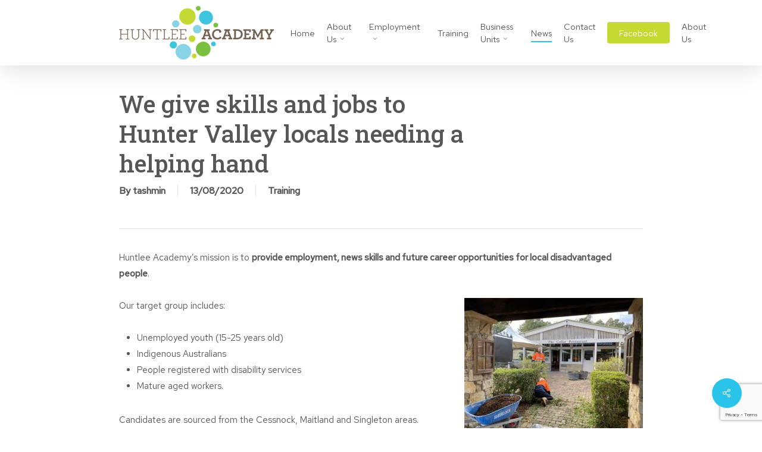

--- FILE ---
content_type: text/html; charset=UTF-8
request_url: https://huntleeacademy.com/news/we-give-skills-and-jobs-to-hunter-valley-locals-needing-a-helping-hand/
body_size: 15870
content:
<!doctype html>
<html lang="en-US" class="no-js">
<head>
	<meta charset="UTF-8">
	<meta name="viewport" content="width=device-width, initial-scale=1, maximum-scale=1, user-scalable=0" /><link rel="shortcut icon" href="https://huntleeacademy.com/wp-content/uploads/2016/07/favico1.png" /><meta name='robots' content='index, follow, max-image-preview:large, max-snippet:-1, max-video-preview:-1' />

	<!-- This site is optimized with the Yoast SEO plugin v26.8 - https://yoast.com/product/yoast-seo-wordpress/ -->
	<title>We give skills and jobs to Hunter Valley locals needing a helping hand - Huntlee Academy - Vocational Skills &amp; Training Hunter Valley</title>
	<link rel="canonical" href="https://huntleeacademy.com/news/we-give-skills-and-jobs-to-hunter-valley-locals-needing-a-helping-hand/" />
	<meta property="og:locale" content="en_US" />
	<meta property="og:type" content="article" />
	<meta property="og:title" content="We give skills and jobs to Hunter Valley locals needing a helping hand - Huntlee Academy - Vocational Skills &amp; Training Hunter Valley" />
	<meta property="og:description" content="Huntlee Academy&#8217;s mission is to provide employment, news skills and future career opportunities for local disadvantaged people. Our target group includes: Unemployed youth (15-25 years old) Indigenous Australians People registered..." />
	<meta property="og:url" content="https://huntleeacademy.com/news/we-give-skills-and-jobs-to-hunter-valley-locals-needing-a-helping-hand/" />
	<meta property="og:site_name" content="Huntlee Academy - Vocational Skills &amp; Training Hunter Valley" />
	<meta property="article:publisher" content="https://www.facebook.com/winecountrydrive/" />
	<meta property="article:published_time" content="2020-08-13T00:04:53+00:00" />
	<meta property="article:modified_time" content="2020-08-13T00:21:05+00:00" />
	<meta property="og:image" content="https://huntleeacademy.com/wp-content/uploads/2020/08/training.jpg" />
	<meta property="og:image:width" content="695" />
	<meta property="og:image:height" content="521" />
	<meta property="og:image:type" content="image/jpeg" />
	<meta name="author" content="tashmin" />
	<meta name="twitter:card" content="summary_large_image" />
	<meta name="twitter:label1" content="Written by" />
	<meta name="twitter:data1" content="tashmin" />
	<script type="application/ld+json" class="yoast-schema-graph">{"@context":"https://schema.org","@graph":[{"@type":"Article","@id":"https://huntleeacademy.com/news/we-give-skills-and-jobs-to-hunter-valley-locals-needing-a-helping-hand/#article","isPartOf":{"@id":"https://huntleeacademy.com/news/we-give-skills-and-jobs-to-hunter-valley-locals-needing-a-helping-hand/"},"author":{"name":"tashmin","@id":"https://huntleeacademy.com/#/schema/person/1b2478c541dc7cc0ddf8e5eb6e955ecf"},"headline":"We give skills and jobs to Hunter Valley locals needing a helping hand","datePublished":"2020-08-13T00:04:53+00:00","dateModified":"2020-08-13T00:21:05+00:00","mainEntityOfPage":{"@id":"https://huntleeacademy.com/news/we-give-skills-and-jobs-to-hunter-valley-locals-needing-a-helping-hand/"},"wordCount":111,"publisher":{"@id":"https://huntleeacademy.com/#organization"},"image":{"@id":"https://huntleeacademy.com/news/we-give-skills-and-jobs-to-hunter-valley-locals-needing-a-helping-hand/#primaryimage"},"thumbnailUrl":"https://huntleeacademy.com/wp-content/uploads/2020/08/training.jpg","articleSection":["Training"],"inLanguage":"en-US"},{"@type":"WebPage","@id":"https://huntleeacademy.com/news/we-give-skills-and-jobs-to-hunter-valley-locals-needing-a-helping-hand/","url":"https://huntleeacademy.com/news/we-give-skills-and-jobs-to-hunter-valley-locals-needing-a-helping-hand/","name":"We give skills and jobs to Hunter Valley locals needing a helping hand - Huntlee Academy - Vocational Skills &amp; Training Hunter Valley","isPartOf":{"@id":"https://huntleeacademy.com/#website"},"primaryImageOfPage":{"@id":"https://huntleeacademy.com/news/we-give-skills-and-jobs-to-hunter-valley-locals-needing-a-helping-hand/#primaryimage"},"image":{"@id":"https://huntleeacademy.com/news/we-give-skills-and-jobs-to-hunter-valley-locals-needing-a-helping-hand/#primaryimage"},"thumbnailUrl":"https://huntleeacademy.com/wp-content/uploads/2020/08/training.jpg","datePublished":"2020-08-13T00:04:53+00:00","dateModified":"2020-08-13T00:21:05+00:00","breadcrumb":{"@id":"https://huntleeacademy.com/news/we-give-skills-and-jobs-to-hunter-valley-locals-needing-a-helping-hand/#breadcrumb"},"inLanguage":"en-US","potentialAction":[{"@type":"ReadAction","target":["https://huntleeacademy.com/news/we-give-skills-and-jobs-to-hunter-valley-locals-needing-a-helping-hand/"]}]},{"@type":"ImageObject","inLanguage":"en-US","@id":"https://huntleeacademy.com/news/we-give-skills-and-jobs-to-hunter-valley-locals-needing-a-helping-hand/#primaryimage","url":"https://huntleeacademy.com/wp-content/uploads/2020/08/training.jpg","contentUrl":"https://huntleeacademy.com/wp-content/uploads/2020/08/training.jpg","width":695,"height":521},{"@type":"BreadcrumbList","@id":"https://huntleeacademy.com/news/we-give-skills-and-jobs-to-hunter-valley-locals-needing-a-helping-hand/#breadcrumb","itemListElement":[{"@type":"ListItem","position":1,"name":"Home","item":"https://huntleeacademy.com/"},{"@type":"ListItem","position":2,"name":"News","item":"https://huntleeacademy.com/news/"},{"@type":"ListItem","position":3,"name":"We give skills and jobs to Hunter Valley locals needing a helping hand"}]},{"@type":"WebSite","@id":"https://huntleeacademy.com/#website","url":"https://huntleeacademy.com/","name":"Huntlee Academy - Vocational Skills &amp; Training Hunter Valley","description":"Vocational Skills &amp; Training","publisher":{"@id":"https://huntleeacademy.com/#organization"},"potentialAction":[{"@type":"SearchAction","target":{"@type":"EntryPoint","urlTemplate":"https://huntleeacademy.com/?s={search_term_string}"},"query-input":{"@type":"PropertyValueSpecification","valueRequired":true,"valueName":"search_term_string"}}],"inLanguage":"en-US"},{"@type":"Organization","@id":"https://huntleeacademy.com/#organization","name":"Huntlee Academy","url":"https://huntleeacademy.com/","logo":{"@type":"ImageObject","inLanguage":"en-US","@id":"https://huntleeacademy.com/#/schema/logo/image/","url":"https://huntleeacademy.com/wp-content/uploads/2016/07/movinglogo.gif","contentUrl":"https://huntleeacademy.com/wp-content/uploads/2016/07/movinglogo.gif","width":260,"height":90,"caption":"Huntlee Academy"},"image":{"@id":"https://huntleeacademy.com/#/schema/logo/image/"},"sameAs":["https://www.facebook.com/winecountrydrive/"]},{"@type":"Person","@id":"https://huntleeacademy.com/#/schema/person/1b2478c541dc7cc0ddf8e5eb6e955ecf","name":"tashmin"}]}</script>
	<!-- / Yoast SEO plugin. -->


<link rel='dns-prefetch' href='//fonts.googleapis.com' />
<link rel="alternate" type="application/rss+xml" title="Huntlee Academy - Vocational Skills &amp; Training Hunter Valley &raquo; Feed" href="https://huntleeacademy.com/feed/" />
<link rel="alternate" type="application/rss+xml" title="Huntlee Academy - Vocational Skills &amp; Training Hunter Valley &raquo; Comments Feed" href="https://huntleeacademy.com/comments/feed/" />
<link rel="alternate" title="oEmbed (JSON)" type="application/json+oembed" href="https://huntleeacademy.com/wp-json/oembed/1.0/embed?url=https%3A%2F%2Fhuntleeacademy.com%2Fnews%2Fwe-give-skills-and-jobs-to-hunter-valley-locals-needing-a-helping-hand%2F" />
<link rel="alternate" title="oEmbed (XML)" type="text/xml+oembed" href="https://huntleeacademy.com/wp-json/oembed/1.0/embed?url=https%3A%2F%2Fhuntleeacademy.com%2Fnews%2Fwe-give-skills-and-jobs-to-hunter-valley-locals-needing-a-helping-hand%2F&#038;format=xml" />
<style id='wp-img-auto-sizes-contain-inline-css' type='text/css'>
img:is([sizes=auto i],[sizes^="auto," i]){contain-intrinsic-size:3000px 1500px}
/*# sourceURL=wp-img-auto-sizes-contain-inline-css */
</style>

<style id='wp-emoji-styles-inline-css' type='text/css'>

	img.wp-smiley, img.emoji {
		display: inline !important;
		border: none !important;
		box-shadow: none !important;
		height: 1em !important;
		width: 1em !important;
		margin: 0 0.07em !important;
		vertical-align: -0.1em !important;
		background: none !important;
		padding: 0 !important;
	}
/*# sourceURL=wp-emoji-styles-inline-css */
</style>
<link rel='stylesheet' id='wp-block-library-css' href='https://huntleeacademy.com/wp-includes/css/dist/block-library/style.min.css?ver=6.9' type='text/css' media='all' />
<style id='global-styles-inline-css' type='text/css'>
:root{--wp--preset--aspect-ratio--square: 1;--wp--preset--aspect-ratio--4-3: 4/3;--wp--preset--aspect-ratio--3-4: 3/4;--wp--preset--aspect-ratio--3-2: 3/2;--wp--preset--aspect-ratio--2-3: 2/3;--wp--preset--aspect-ratio--16-9: 16/9;--wp--preset--aspect-ratio--9-16: 9/16;--wp--preset--color--black: #000000;--wp--preset--color--cyan-bluish-gray: #abb8c3;--wp--preset--color--white: #ffffff;--wp--preset--color--pale-pink: #f78da7;--wp--preset--color--vivid-red: #cf2e2e;--wp--preset--color--luminous-vivid-orange: #ff6900;--wp--preset--color--luminous-vivid-amber: #fcb900;--wp--preset--color--light-green-cyan: #7bdcb5;--wp--preset--color--vivid-green-cyan: #00d084;--wp--preset--color--pale-cyan-blue: #8ed1fc;--wp--preset--color--vivid-cyan-blue: #0693e3;--wp--preset--color--vivid-purple: #9b51e0;--wp--preset--gradient--vivid-cyan-blue-to-vivid-purple: linear-gradient(135deg,rgb(6,147,227) 0%,rgb(155,81,224) 100%);--wp--preset--gradient--light-green-cyan-to-vivid-green-cyan: linear-gradient(135deg,rgb(122,220,180) 0%,rgb(0,208,130) 100%);--wp--preset--gradient--luminous-vivid-amber-to-luminous-vivid-orange: linear-gradient(135deg,rgb(252,185,0) 0%,rgb(255,105,0) 100%);--wp--preset--gradient--luminous-vivid-orange-to-vivid-red: linear-gradient(135deg,rgb(255,105,0) 0%,rgb(207,46,46) 100%);--wp--preset--gradient--very-light-gray-to-cyan-bluish-gray: linear-gradient(135deg,rgb(238,238,238) 0%,rgb(169,184,195) 100%);--wp--preset--gradient--cool-to-warm-spectrum: linear-gradient(135deg,rgb(74,234,220) 0%,rgb(151,120,209) 20%,rgb(207,42,186) 40%,rgb(238,44,130) 60%,rgb(251,105,98) 80%,rgb(254,248,76) 100%);--wp--preset--gradient--blush-light-purple: linear-gradient(135deg,rgb(255,206,236) 0%,rgb(152,150,240) 100%);--wp--preset--gradient--blush-bordeaux: linear-gradient(135deg,rgb(254,205,165) 0%,rgb(254,45,45) 50%,rgb(107,0,62) 100%);--wp--preset--gradient--luminous-dusk: linear-gradient(135deg,rgb(255,203,112) 0%,rgb(199,81,192) 50%,rgb(65,88,208) 100%);--wp--preset--gradient--pale-ocean: linear-gradient(135deg,rgb(255,245,203) 0%,rgb(182,227,212) 50%,rgb(51,167,181) 100%);--wp--preset--gradient--electric-grass: linear-gradient(135deg,rgb(202,248,128) 0%,rgb(113,206,126) 100%);--wp--preset--gradient--midnight: linear-gradient(135deg,rgb(2,3,129) 0%,rgb(40,116,252) 100%);--wp--preset--font-size--small: 13px;--wp--preset--font-size--medium: 20px;--wp--preset--font-size--large: 36px;--wp--preset--font-size--x-large: 42px;--wp--preset--spacing--20: 0.44rem;--wp--preset--spacing--30: 0.67rem;--wp--preset--spacing--40: 1rem;--wp--preset--spacing--50: 1.5rem;--wp--preset--spacing--60: 2.25rem;--wp--preset--spacing--70: 3.38rem;--wp--preset--spacing--80: 5.06rem;--wp--preset--shadow--natural: 6px 6px 9px rgba(0, 0, 0, 0.2);--wp--preset--shadow--deep: 12px 12px 50px rgba(0, 0, 0, 0.4);--wp--preset--shadow--sharp: 6px 6px 0px rgba(0, 0, 0, 0.2);--wp--preset--shadow--outlined: 6px 6px 0px -3px rgb(255, 255, 255), 6px 6px rgb(0, 0, 0);--wp--preset--shadow--crisp: 6px 6px 0px rgb(0, 0, 0);}:root { --wp--style--global--content-size: 1300px;--wp--style--global--wide-size: 1300px; }:where(body) { margin: 0; }.wp-site-blocks > .alignleft { float: left; margin-right: 2em; }.wp-site-blocks > .alignright { float: right; margin-left: 2em; }.wp-site-blocks > .aligncenter { justify-content: center; margin-left: auto; margin-right: auto; }:where(.is-layout-flex){gap: 0.5em;}:where(.is-layout-grid){gap: 0.5em;}.is-layout-flow > .alignleft{float: left;margin-inline-start: 0;margin-inline-end: 2em;}.is-layout-flow > .alignright{float: right;margin-inline-start: 2em;margin-inline-end: 0;}.is-layout-flow > .aligncenter{margin-left: auto !important;margin-right: auto !important;}.is-layout-constrained > .alignleft{float: left;margin-inline-start: 0;margin-inline-end: 2em;}.is-layout-constrained > .alignright{float: right;margin-inline-start: 2em;margin-inline-end: 0;}.is-layout-constrained > .aligncenter{margin-left: auto !important;margin-right: auto !important;}.is-layout-constrained > :where(:not(.alignleft):not(.alignright):not(.alignfull)){max-width: var(--wp--style--global--content-size);margin-left: auto !important;margin-right: auto !important;}.is-layout-constrained > .alignwide{max-width: var(--wp--style--global--wide-size);}body .is-layout-flex{display: flex;}.is-layout-flex{flex-wrap: wrap;align-items: center;}.is-layout-flex > :is(*, div){margin: 0;}body .is-layout-grid{display: grid;}.is-layout-grid > :is(*, div){margin: 0;}body{padding-top: 0px;padding-right: 0px;padding-bottom: 0px;padding-left: 0px;}:root :where(.wp-element-button, .wp-block-button__link){background-color: #32373c;border-width: 0;color: #fff;font-family: inherit;font-size: inherit;font-style: inherit;font-weight: inherit;letter-spacing: inherit;line-height: inherit;padding-top: calc(0.667em + 2px);padding-right: calc(1.333em + 2px);padding-bottom: calc(0.667em + 2px);padding-left: calc(1.333em + 2px);text-decoration: none;text-transform: inherit;}.has-black-color{color: var(--wp--preset--color--black) !important;}.has-cyan-bluish-gray-color{color: var(--wp--preset--color--cyan-bluish-gray) !important;}.has-white-color{color: var(--wp--preset--color--white) !important;}.has-pale-pink-color{color: var(--wp--preset--color--pale-pink) !important;}.has-vivid-red-color{color: var(--wp--preset--color--vivid-red) !important;}.has-luminous-vivid-orange-color{color: var(--wp--preset--color--luminous-vivid-orange) !important;}.has-luminous-vivid-amber-color{color: var(--wp--preset--color--luminous-vivid-amber) !important;}.has-light-green-cyan-color{color: var(--wp--preset--color--light-green-cyan) !important;}.has-vivid-green-cyan-color{color: var(--wp--preset--color--vivid-green-cyan) !important;}.has-pale-cyan-blue-color{color: var(--wp--preset--color--pale-cyan-blue) !important;}.has-vivid-cyan-blue-color{color: var(--wp--preset--color--vivid-cyan-blue) !important;}.has-vivid-purple-color{color: var(--wp--preset--color--vivid-purple) !important;}.has-black-background-color{background-color: var(--wp--preset--color--black) !important;}.has-cyan-bluish-gray-background-color{background-color: var(--wp--preset--color--cyan-bluish-gray) !important;}.has-white-background-color{background-color: var(--wp--preset--color--white) !important;}.has-pale-pink-background-color{background-color: var(--wp--preset--color--pale-pink) !important;}.has-vivid-red-background-color{background-color: var(--wp--preset--color--vivid-red) !important;}.has-luminous-vivid-orange-background-color{background-color: var(--wp--preset--color--luminous-vivid-orange) !important;}.has-luminous-vivid-amber-background-color{background-color: var(--wp--preset--color--luminous-vivid-amber) !important;}.has-light-green-cyan-background-color{background-color: var(--wp--preset--color--light-green-cyan) !important;}.has-vivid-green-cyan-background-color{background-color: var(--wp--preset--color--vivid-green-cyan) !important;}.has-pale-cyan-blue-background-color{background-color: var(--wp--preset--color--pale-cyan-blue) !important;}.has-vivid-cyan-blue-background-color{background-color: var(--wp--preset--color--vivid-cyan-blue) !important;}.has-vivid-purple-background-color{background-color: var(--wp--preset--color--vivid-purple) !important;}.has-black-border-color{border-color: var(--wp--preset--color--black) !important;}.has-cyan-bluish-gray-border-color{border-color: var(--wp--preset--color--cyan-bluish-gray) !important;}.has-white-border-color{border-color: var(--wp--preset--color--white) !important;}.has-pale-pink-border-color{border-color: var(--wp--preset--color--pale-pink) !important;}.has-vivid-red-border-color{border-color: var(--wp--preset--color--vivid-red) !important;}.has-luminous-vivid-orange-border-color{border-color: var(--wp--preset--color--luminous-vivid-orange) !important;}.has-luminous-vivid-amber-border-color{border-color: var(--wp--preset--color--luminous-vivid-amber) !important;}.has-light-green-cyan-border-color{border-color: var(--wp--preset--color--light-green-cyan) !important;}.has-vivid-green-cyan-border-color{border-color: var(--wp--preset--color--vivid-green-cyan) !important;}.has-pale-cyan-blue-border-color{border-color: var(--wp--preset--color--pale-cyan-blue) !important;}.has-vivid-cyan-blue-border-color{border-color: var(--wp--preset--color--vivid-cyan-blue) !important;}.has-vivid-purple-border-color{border-color: var(--wp--preset--color--vivid-purple) !important;}.has-vivid-cyan-blue-to-vivid-purple-gradient-background{background: var(--wp--preset--gradient--vivid-cyan-blue-to-vivid-purple) !important;}.has-light-green-cyan-to-vivid-green-cyan-gradient-background{background: var(--wp--preset--gradient--light-green-cyan-to-vivid-green-cyan) !important;}.has-luminous-vivid-amber-to-luminous-vivid-orange-gradient-background{background: var(--wp--preset--gradient--luminous-vivid-amber-to-luminous-vivid-orange) !important;}.has-luminous-vivid-orange-to-vivid-red-gradient-background{background: var(--wp--preset--gradient--luminous-vivid-orange-to-vivid-red) !important;}.has-very-light-gray-to-cyan-bluish-gray-gradient-background{background: var(--wp--preset--gradient--very-light-gray-to-cyan-bluish-gray) !important;}.has-cool-to-warm-spectrum-gradient-background{background: var(--wp--preset--gradient--cool-to-warm-spectrum) !important;}.has-blush-light-purple-gradient-background{background: var(--wp--preset--gradient--blush-light-purple) !important;}.has-blush-bordeaux-gradient-background{background: var(--wp--preset--gradient--blush-bordeaux) !important;}.has-luminous-dusk-gradient-background{background: var(--wp--preset--gradient--luminous-dusk) !important;}.has-pale-ocean-gradient-background{background: var(--wp--preset--gradient--pale-ocean) !important;}.has-electric-grass-gradient-background{background: var(--wp--preset--gradient--electric-grass) !important;}.has-midnight-gradient-background{background: var(--wp--preset--gradient--midnight) !important;}.has-small-font-size{font-size: var(--wp--preset--font-size--small) !important;}.has-medium-font-size{font-size: var(--wp--preset--font-size--medium) !important;}.has-large-font-size{font-size: var(--wp--preset--font-size--large) !important;}.has-x-large-font-size{font-size: var(--wp--preset--font-size--x-large) !important;}
/*# sourceURL=global-styles-inline-css */
</style>

<link rel='stylesheet' id='cpsh-shortcodes-css' href='https://huntleeacademy.com/wp-content/plugins/column-shortcodes//assets/css/shortcodes.css?ver=1.0.1' type='text/css' media='all' />
<link rel='stylesheet' id='contact-form-7-css' href='https://huntleeacademy.com/wp-content/plugins/contact-form-7/includes/css/styles.css?ver=6.1.4' type='text/css' media='all' />
<link rel='stylesheet' id='salient-social-css' href='https://huntleeacademy.com/wp-content/plugins/salient-social/css/style.css?ver=1.2.5' type='text/css' media='all' />
<style id='salient-social-inline-css' type='text/css'>

  .sharing-default-minimal .nectar-love.loved,
  body .nectar-social[data-color-override="override"].fixed > a:before, 
  body .nectar-social[data-color-override="override"].fixed .nectar-social-inner a,
  .sharing-default-minimal .nectar-social[data-color-override="override"] .nectar-social-inner a:hover,
  .nectar-social.vertical[data-color-override="override"] .nectar-social-inner a:hover {
    background-color: #2ac4ea;
  }
  .nectar-social.hover .nectar-love.loved,
  .nectar-social.hover > .nectar-love-button a:hover,
  .nectar-social[data-color-override="override"].hover > div a:hover,
  #single-below-header .nectar-social[data-color-override="override"].hover > div a:hover,
  .nectar-social[data-color-override="override"].hover .share-btn:hover,
  .sharing-default-minimal .nectar-social[data-color-override="override"] .nectar-social-inner a {
    border-color: #2ac4ea;
  }
  #single-below-header .nectar-social.hover .nectar-love.loved i,
  #single-below-header .nectar-social.hover[data-color-override="override"] a:hover,
  #single-below-header .nectar-social.hover[data-color-override="override"] a:hover i,
  #single-below-header .nectar-social.hover .nectar-love-button a:hover i,
  .nectar-love:hover i,
  .hover .nectar-love:hover .total_loves,
  .nectar-love.loved i,
  .nectar-social.hover .nectar-love.loved .total_loves,
  .nectar-social.hover .share-btn:hover, 
  .nectar-social[data-color-override="override"].hover .nectar-social-inner a:hover,
  .nectar-social[data-color-override="override"].hover > div:hover span,
  .sharing-default-minimal .nectar-social[data-color-override="override"] .nectar-social-inner a:not(:hover) i,
  .sharing-default-minimal .nectar-social[data-color-override="override"] .nectar-social-inner a:not(:hover) {
    color: #2ac4ea;
  }
/*# sourceURL=salient-social-inline-css */
</style>
<link rel='stylesheet' id='cff-css' href='https://huntleeacademy.com/wp-content/plugins/custom-facebook-feed-pro/assets/css/cff-style.min.css?ver=4.7.0' type='text/css' media='all' />
<link rel='stylesheet' id='font-awesome-css' href='https://huntleeacademy.com/wp-content/themes/salient/css/font-awesome-legacy.min.css?ver=4.7.1' type='text/css' media='all' />
<link rel='stylesheet' id='salient-grid-system-css' href='https://huntleeacademy.com/wp-content/themes/salient/css/build/grid-system.css?ver=17.0.7' type='text/css' media='all' />
<link rel='stylesheet' id='main-styles-css' href='https://huntleeacademy.com/wp-content/themes/salient/css/build/style.css?ver=17.0.7' type='text/css' media='all' />
<style id='main-styles-inline-css' type='text/css'>
html:not(.page-trans-loaded) { background-color: #ffffff; }
/*# sourceURL=main-styles-inline-css */
</style>
<link rel='stylesheet' id='nectar-single-styles-css' href='https://huntleeacademy.com/wp-content/themes/salient/css/build/single.css?ver=17.0.7' type='text/css' media='all' />
<link rel='stylesheet' id='nectar-cf7-css' href='https://huntleeacademy.com/wp-content/themes/salient/css/build/third-party/cf7.css?ver=17.0.7' type='text/css' media='all' />
<link rel='stylesheet' id='nectar_default_font_open_sans-css' href='https://fonts.googleapis.com/css?family=Open+Sans%3A300%2C400%2C600%2C700&#038;subset=latin%2Clatin-ext' type='text/css' media='all' />
<link rel='stylesheet' id='responsive-css' href='https://huntleeacademy.com/wp-content/themes/salient/css/build/responsive.css?ver=17.0.7' type='text/css' media='all' />
<link rel='stylesheet' id='skin-original-css' href='https://huntleeacademy.com/wp-content/themes/salient/css/build/skin-original.css?ver=17.0.7' type='text/css' media='all' />
<link rel='stylesheet' id='salient-wp-menu-dynamic-css' href='https://huntleeacademy.com/wp-content/uploads/salient/menu-dynamic.css?ver=73326' type='text/css' media='all' />
<link rel='stylesheet' id='dynamic-css-css' href='https://huntleeacademy.com/wp-content/themes/salient/css/salient-dynamic-styles.css?ver=85376' type='text/css' media='all' />
<style id='dynamic-css-inline-css' type='text/css'>
#header-space{background-color:#ffffff}@media only screen and (min-width:1000px){body #ajax-content-wrap.no-scroll{min-height:calc(100vh - 110px);height:calc(100vh - 110px)!important;}}@media only screen and (min-width:1000px){#page-header-wrap.fullscreen-header,#page-header-wrap.fullscreen-header #page-header-bg,html:not(.nectar-box-roll-loaded) .nectar-box-roll > #page-header-bg.fullscreen-header,.nectar_fullscreen_zoom_recent_projects,#nectar_fullscreen_rows:not(.afterLoaded) > div{height:calc(100vh - 109px);}.wpb_row.vc_row-o-full-height.top-level,.wpb_row.vc_row-o-full-height.top-level > .col.span_12{min-height:calc(100vh - 109px);}html:not(.nectar-box-roll-loaded) .nectar-box-roll > #page-header-bg.fullscreen-header{top:110px;}.nectar-slider-wrap[data-fullscreen="true"]:not(.loaded),.nectar-slider-wrap[data-fullscreen="true"]:not(.loaded) .swiper-container{height:calc(100vh - 108px)!important;}.admin-bar .nectar-slider-wrap[data-fullscreen="true"]:not(.loaded),.admin-bar .nectar-slider-wrap[data-fullscreen="true"]:not(.loaded) .swiper-container{height:calc(100vh - 108px - 32px)!important;}}.admin-bar[class*="page-template-template-no-header"] .wpb_row.vc_row-o-full-height.top-level,.admin-bar[class*="page-template-template-no-header"] .wpb_row.vc_row-o-full-height.top-level > .col.span_12{min-height:calc(100vh - 32px);}body[class*="page-template-template-no-header"] .wpb_row.vc_row-o-full-height.top-level,body[class*="page-template-template-no-header"] .wpb_row.vc_row-o-full-height.top-level > .col.span_12{min-height:100vh;}@media only screen and (max-width:999px){.using-mobile-browser #nectar_fullscreen_rows:not(.afterLoaded):not([data-mobile-disable="on"]) > div{height:calc(100vh - 100px);}.using-mobile-browser .wpb_row.vc_row-o-full-height.top-level,.using-mobile-browser .wpb_row.vc_row-o-full-height.top-level > .col.span_12,[data-permanent-transparent="1"].using-mobile-browser .wpb_row.vc_row-o-full-height.top-level,[data-permanent-transparent="1"].using-mobile-browser .wpb_row.vc_row-o-full-height.top-level > .col.span_12{min-height:calc(100vh - 100px);}html:not(.nectar-box-roll-loaded) .nectar-box-roll > #page-header-bg.fullscreen-header,.nectar_fullscreen_zoom_recent_projects,.nectar-slider-wrap[data-fullscreen="true"]:not(.loaded),.nectar-slider-wrap[data-fullscreen="true"]:not(.loaded) .swiper-container,#nectar_fullscreen_rows:not(.afterLoaded):not([data-mobile-disable="on"]) > div{height:calc(100vh - 47px);}.wpb_row.vc_row-o-full-height.top-level,.wpb_row.vc_row-o-full-height.top-level > .col.span_12{min-height:calc(100vh - 47px);}body[data-transparent-header="false"] #ajax-content-wrap.no-scroll{min-height:calc(100vh - 47px);height:calc(100vh - 47px);}}.screen-reader-text,.nectar-skip-to-content:not(:focus){border:0;clip:rect(1px,1px,1px,1px);clip-path:inset(50%);height:1px;margin:-1px;overflow:hidden;padding:0;position:absolute!important;width:1px;word-wrap:normal!important;}.row .col img:not([srcset]){width:auto;}.row .col img.img-with-animation.nectar-lazy:not([srcset]){width:100%;}
@font-face {
	font-family: 'LubalinGraphStd-Book';
	src: url('https://huntleeacademy.com/wp-content/themes/salient/salient/fonts/LubalinGraphStd-Book.eot?#iefix') format('embedded-opentype'), 
	     url('https://huntleeacademy.com/wp-content/themes/salient/salient/fonts/LubalinGraphStd-Book.woff') format('woff'), 
	     url('https://huntleeacademy.com/wp-content/themes/salient/salient/fonts/LubalinGraphStd-Book.ttf')  format('truetype'),
	     url('https://huntleeacademy.com/wp-content/themes/salient/salient/fonts/LubalinGraphStd-Book.svg#svgFontName') format('svg');
	}


@font-face {
	font-family: 'LubalinGraphStd-Medium';
	src: url('https://huntleeacademy.com/wp-content/themes/salient/salient/fonts/LubalinGraphStd-Medium.eot?#iefix') format('embedded-opentype'), 
	     url('https://huntleeacademy.com/wp-content/themes/salient/salient/fonts/LubalinGraphStd-Medium.woff') format('woff'), 
	     url('https://huntleeacademy.com/wp-content/themes/salient/salient/fonts/LubalinGraphStd-Medium.ttf')  format('truetype'),
	     url('https://huntleeacademy.com/wp-content/themes/salient/salient/fonts/LubalinGraphStd-Medium.svg#svgFontName') format('svg');
	}
	

.buttontogglehome2 .accent-color{
    width: 50%;
    margin-left: auto;
    margin-right: auto;
}
.buttontogglehome2 .accent-color.open{
    width: 100%;
    margin-left: 0px;
    margin-right: auto;
}
.buttontogglehome2 {
    margin-left: 0px;
    margin-right: auto;
}
.buttontogglehome2 h3 a {
    text-align: center;
    font-family: LubalinGraphStd-Book !important;
    padding-left: 0px !important;
    font-size: 13px !important;
    letter-spacing: 0px;
}

/* .pricing-table > div:nth-child(1) h4{
    font-family: LubalinGraphStd-Medium;
}
.pricing-table > div:nth-child(2) h4{
    font-family: LubalinGraphStd-Medium;
}
.pricing-table > div:nth-child(3) h4{
    font-family: LubalinGraphStd-Medium;
}*/
.pricing-table > div:nth-child(1) h3{
    background-color: #e7cebc;
    color: #333333 !important;
    font-family: LubalinGraphStd-Medium;
}
.pricing-table > div:nth-child(2) h3{
    background-color: #e7e7e7;
    color: #333333 !important;
    font-family: LubalinGraphStd-Medium;
}
.pricing-table > div:nth-child(3) h3{
    background-color: #ecdfb4;
    color: #333333 !important;
    font-family: LubalinGraphStd-Medium;
}
/*sets the font size and style inside the portfoilio on front and other pages*/

.recentproj77 {
    margin-bottom:0px !important;
}
.vert-center p{
    display:none !important;
}






/* iPad */
@media only screen and (min-device-width: 481px) and (max-device-width: 1025px) {
    
    body header#top #logo img {
        height: 60px!important;
    
    }
}


/* iPad landscape  */
@media only screen and (min-device-width: 481px) and (max-device-width: 1025px) and (orientation:landscape) {
    body header#top #logo img {
        height: 60px!important;
    
    }
}
/* Mobile */
@media only screen and (max-width: 470px) {
    body header#top #logo img {
        height: 60px!important;
    
    }
}

@media only screen and (max-width: 1000px) and (min-width: 1px) {
    body header#top #logo img {
        height: 60px!important;
        margin-bottom: 35px !important;
        padding-bottom: 10px !important;
    }
    header#top, #header-outer {
        height: 80px !important;
    }
}
.videomain4 iframe {
    height:1080px !important;

}
.home #page-header-bg .span_6 {
    top: 135px !important; 
    background: rgba(0, 0, 0, 0.298039) !important;
    height:80px;
}
#footer-widgets .clients{
    top: -50px !important;
}
#footer-widgets .caroufredsel_wrapper{
    top: 0px !important;
}
#tab-how-we-operate h3{
    font-family: LubalinGraphStd-Medium !important;
}
@media screen and (min-width: 1300px){
    #tab-about-us .iframe-embed iframe {
        height:303px !important;
        width:539px !important;
    }
}
@media screen and (min-width: 1000px) and (max-width: 1300px) {
    .home #page-header-bg .span_6 {
    top: 120px !important; 
    height: 60px !important}
    .home #page-header-bg h1 {
    font-size:50px !important;
    line-height: 1.1 !important;}
    .home #page-header-bg .row {
    left:-500px !important;
}
    #tab-about-us .iframe-embed iframe {
        height:242px !important;
        width:431px !important;
    }
    
}
@media screen and (min-width: 690px) and (max-width: 1000px) {
  .home #page-header-bg .span_6 {
    top: -115px !important;
    height: 60px !important;}
    .home #page-header-bg h1 {
    font-size: 40px !important;
    line-height: 1.4 !important;
}
    .home #page-header-bg .row {
    left:-635px !important;
}
    #tab-about-us .iframe-embed iframe {
        height:279px !important;
        width:496px !important;
    }
}
@media screen and (min-width: 480px) and (max-width: 690px) {
  .home #page-header-bg .span_6 {
    top: -65px !important;
    height: 33px !important;}
    .home #page-header-bg h1 {
    font-size: 26px !important;
}
    .home #page-header-bg .row {
    left:-735px !important;
}
    #tab-about-us .iframe-embed iframe {
        height:195px !important;
        width:347px !important;
    }
}
@media screen and (max-width: 480px) {
  .home #page-header-bg .span_6 {
    top: -40px !important;
    height: 30px !important;}
    .home #page-header-bg h1 {
    font-size: 20px !important;
}
    .home #page-header-bg .row {
    left:-800px !important;
}
    #tab-about-us .iframe-embed iframe {
        height:120px !important;
        width:213px !important;
    }
}
header#top nav > ul > li > a {
    font-size: 14.5px;
    color:#545454;
}
.bodytext15 {
     font-size:15px;
     color:#4d4d4d;
}
.bodytext17 {
     font-size:17px;
     color:#4d4d4d;
}
.anchorfixdark {
    padding-top: 274px;
    color:#ffffff !important;
}

.temporarilyhidden{
    display:none;
}
/*This stuff below gets rid of the weird styling around portfoilio headers and makes them the same as the other headers on the site */
#all-items {
    display:none;
}
#portfolio-nav ul.controls{
    display:none;
}
.single-portfolio .row .col.section-title h1 {
    text-align: left;
    padding-left:0px;
    }
.single-portfolio .row .col.section-title {
    padding-left:0px !important;
    }
/*realigns the portfoilio to exzactly middle OCD*/
.recentproj77 .portfolio-items {
    position:relative;
    left: 2px !important;
}
/* below gets rid of tinted overlay on portfoilio if it hass the class */
.recentproj77 .work-info-bg{
    opacity:0 !important;
}

body.single-portfolio #post-area {
    width: 100% !important;
    padding-right: 0px !important;
}
/*# sourceURL=dynamic-css-inline-css */
</style>
<link rel='stylesheet' id='redux-google-fonts-salient_redux-css' href='https://fonts.googleapis.com/css?family=Red+Hat+Text%3A400%2C500%7CRoboto+Slab%3A500%2C300%2C600&#038;ver=6.9' type='text/css' media='all' />
<script type="text/javascript" src="https://huntleeacademy.com/wp-includes/js/jquery/jquery.min.js?ver=3.7.1" id="jquery-core-js"></script>
<script type="text/javascript" src="https://huntleeacademy.com/wp-includes/js/jquery/jquery-migrate.min.js?ver=3.4.1" id="jquery-migrate-js"></script>
<script></script><link rel="https://api.w.org/" href="https://huntleeacademy.com/wp-json/" /><link rel="alternate" title="JSON" type="application/json" href="https://huntleeacademy.com/wp-json/wp/v2/posts/4515" /><link rel="EditURI" type="application/rsd+xml" title="RSD" href="https://huntleeacademy.com/xmlrpc.php?rsd" />
<link rel='shortlink' href='https://huntleeacademy.com/?p=4515' />
<!-- Custom Facebook Feed JS vars -->
<script type="text/javascript">
var cffsiteurl = "https://huntleeacademy.com/wp-content/plugins";
var cffajaxurl = "https://huntleeacademy.com/wp-admin/admin-ajax.php";


var cfflinkhashtags = "true";
</script>
<script type="text/javascript"> var root = document.getElementsByTagName( "html" )[0]; root.setAttribute( "class", "js" ); </script><!-- Google tag (gtag.js) -->
<script async src="https://www.googletagmanager.com/gtag/js?id=G-QSDGWES4XZ"></script>
<script>
  window.dataLayer = window.dataLayer || [];
  function gtag(){dataLayer.push(arguments);}
  gtag('js', new Date());

  gtag('config', 'G-QSDGWES4XZ');

<!-- Facebook Pixel Code -->

<script>

  !function(f,b,e,v,n,t,s)

  {if(f.fbq)return;n=f.fbq=function(){n.callMethod?

  n.callMethod.apply(n,arguments):n.queue.push(arguments)};

  if(!f._fbq)f._fbq=n;n.push=n;n.loaded=!0;n.version='2.0';

  n.queue=[];t=b.createElement(e);t.async=!0;

  t.src=v;s=b.getElementsByTagName(e)[0];

  s.parentNode.insertBefore(t,s)}(window, document,'script',

  'https://connect.facebook.net/en_US/fbevents.js');

  fbq('init', '{4086204144995637}');

  fbq('track', 'PageView');

</script>

<noscript>

  <img height="1" width="1" style="display:none" 

       src="https://www.facebook.com/tr?id={4086204144995637}&ev=PageView&noscript=1"/>

</noscript>

<!-- End Facebook Pixel Code -->

</script><meta name="generator" content="Powered by WPBakery Page Builder - drag and drop page builder for WordPress."/>
<meta name="generator" content="Powered by Slider Revolution 6.7.13 - responsive, Mobile-Friendly Slider Plugin for WordPress with comfortable drag and drop interface." />
<script>function setREVStartSize(e){
			//window.requestAnimationFrame(function() {
				window.RSIW = window.RSIW===undefined ? window.innerWidth : window.RSIW;
				window.RSIH = window.RSIH===undefined ? window.innerHeight : window.RSIH;
				try {
					var pw = document.getElementById(e.c).parentNode.offsetWidth,
						newh;
					pw = pw===0 || isNaN(pw) || (e.l=="fullwidth" || e.layout=="fullwidth") ? window.RSIW : pw;
					e.tabw = e.tabw===undefined ? 0 : parseInt(e.tabw);
					e.thumbw = e.thumbw===undefined ? 0 : parseInt(e.thumbw);
					e.tabh = e.tabh===undefined ? 0 : parseInt(e.tabh);
					e.thumbh = e.thumbh===undefined ? 0 : parseInt(e.thumbh);
					e.tabhide = e.tabhide===undefined ? 0 : parseInt(e.tabhide);
					e.thumbhide = e.thumbhide===undefined ? 0 : parseInt(e.thumbhide);
					e.mh = e.mh===undefined || e.mh=="" || e.mh==="auto" ? 0 : parseInt(e.mh,0);
					if(e.layout==="fullscreen" || e.l==="fullscreen")
						newh = Math.max(e.mh,window.RSIH);
					else{
						e.gw = Array.isArray(e.gw) ? e.gw : [e.gw];
						for (var i in e.rl) if (e.gw[i]===undefined || e.gw[i]===0) e.gw[i] = e.gw[i-1];
						e.gh = e.el===undefined || e.el==="" || (Array.isArray(e.el) && e.el.length==0)? e.gh : e.el;
						e.gh = Array.isArray(e.gh) ? e.gh : [e.gh];
						for (var i in e.rl) if (e.gh[i]===undefined || e.gh[i]===0) e.gh[i] = e.gh[i-1];
											
						var nl = new Array(e.rl.length),
							ix = 0,
							sl;
						e.tabw = e.tabhide>=pw ? 0 : e.tabw;
						e.thumbw = e.thumbhide>=pw ? 0 : e.thumbw;
						e.tabh = e.tabhide>=pw ? 0 : e.tabh;
						e.thumbh = e.thumbhide>=pw ? 0 : e.thumbh;
						for (var i in e.rl) nl[i] = e.rl[i]<window.RSIW ? 0 : e.rl[i];
						sl = nl[0];
						for (var i in nl) if (sl>nl[i] && nl[i]>0) { sl = nl[i]; ix=i;}
						var m = pw>(e.gw[ix]+e.tabw+e.thumbw) ? 1 : (pw-(e.tabw+e.thumbw)) / (e.gw[ix]);
						newh =  (e.gh[ix] * m) + (e.tabh + e.thumbh);
					}
					var el = document.getElementById(e.c);
					if (el!==null && el) el.style.height = newh+"px";
					el = document.getElementById(e.c+"_wrapper");
					if (el!==null && el) {
						el.style.height = newh+"px";
						el.style.display = "block";
					}
				} catch(e){
					console.log("Failure at Presize of Slider:" + e)
				}
			//});
		  };</script>
		<style type="text/css" id="wp-custom-css">
			#footer-widgets {
	display:none;
}		</style>
		<noscript><style> .wpb_animate_when_almost_visible { opacity: 1; }</style></noscript><link data-pagespeed-no-defer data-nowprocket data-wpacu-skip data-no-optimize data-noptimize rel='stylesheet' id='main-styles-non-critical-css' href='https://huntleeacademy.com/wp-content/themes/salient/css/build/style-non-critical.css?ver=17.0.7' type='text/css' media='all' />
<link data-pagespeed-no-defer data-nowprocket data-wpacu-skip data-no-optimize data-noptimize rel='stylesheet' id='fancyBox-css' href='https://huntleeacademy.com/wp-content/themes/salient/css/build/plugins/jquery.fancybox.css?ver=3.3.1' type='text/css' media='all' />
<link data-pagespeed-no-defer data-nowprocket data-wpacu-skip data-no-optimize data-noptimize rel='stylesheet' id='nectar-ocm-core-css' href='https://huntleeacademy.com/wp-content/themes/salient/css/build/off-canvas/core.css?ver=17.0.7' type='text/css' media='all' />
<link rel='stylesheet' id='rs-plugin-settings-css' href='//huntleeacademy.com/wp-content/plugins/revslider/sr6/assets/css/rs6.css?ver=6.7.13' type='text/css' media='all' />
<style id='rs-plugin-settings-inline-css' type='text/css'>
#rs-demo-id {}
/*# sourceURL=rs-plugin-settings-inline-css */
</style>
</head><body class="wp-singular post-template-default single single-post postid-4515 single-format-standard wp-theme-salient original wpb-js-composer js-comp-ver-7.8.1 vc_responsive" data-footer-reveal="false" data-footer-reveal-shadow="none" data-header-format="default" data-body-border="off" data-boxed-style="" data-header-breakpoint="1000" data-dropdown-style="minimal" data-cae="easeOutCubic" data-cad="750" data-megamenu-width="contained" data-aie="none" data-ls="fancybox" data-apte="standard" data-hhun="0" data-fancy-form-rcs="default" data-form-style="default" data-form-submit="regular" data-is="minimal" data-button-style="slightly_rounded_shadow" data-user-account-button="false" data-flex-cols="true" data-col-gap="default" data-header-inherit-rc="false" data-header-search="false" data-animated-anchors="true" data-ajax-transitions="true" data-full-width-header="false" data-slide-out-widget-area="true" data-slide-out-widget-area-style="slide-out-from-right" data-user-set-ocm="off" data-loading-animation="none" data-bg-header="false" data-responsive="1" data-ext-responsive="false" data-ext-padding="90" data-header-resize="1" data-header-color="light" data-cart="false" data-remove-m-parallax="" data-remove-m-video-bgs="" data-m-animate="0" data-force-header-trans-color="light" data-smooth-scrolling="0" data-permanent-transparent="false" >
	
	<script type="text/javascript">
	 (function(window, document) {

		document.documentElement.classList.remove("no-js");

		if(navigator.userAgent.match(/(Android|iPod|iPhone|iPad|BlackBerry|IEMobile|Opera Mini)/)) {
			document.body.className += " using-mobile-browser mobile ";
		}
		if(navigator.userAgent.match(/Mac/) && navigator.maxTouchPoints && navigator.maxTouchPoints > 2) {
			document.body.className += " using-ios-device ";
		}

		if( !("ontouchstart" in window) ) {

			var body = document.querySelector("body");
			var winW = window.innerWidth;
			var bodyW = body.clientWidth;

			if (winW > bodyW + 4) {
				body.setAttribute("style", "--scroll-bar-w: " + (winW - bodyW - 4) + "px");
			} else {
				body.setAttribute("style", "--scroll-bar-w: 0px");
			}
		}

	 })(window, document);
   </script><a href="#ajax-content-wrap" class="nectar-skip-to-content">Skip to main content</a><div id="ajax-loading-screen" data-disable-mobile="1" data-disable-fade-on-click="0" data-effect="standard" data-method="standard"><div class="loading-icon none"></div></div>	
	<div id="header-space"  data-header-mobile-fixed='1'></div> 
	
		<div id="header-outer" data-has-menu="true" data-has-buttons="no" data-header-button_style="default" data-using-pr-menu="false" data-mobile-fixed="1" data-ptnm="false" data-lhe="animated_underline" data-user-set-bg="#ffffff" data-format="default" data-permanent-transparent="false" data-megamenu-rt="0" data-remove-fixed="0" data-header-resize="1" data-cart="false" data-transparency-option="" data-box-shadow="large" data-shrink-num="6" data-using-secondary="0" data-using-logo="1" data-logo-height="90" data-m-logo-height="24" data-padding="10" data-full-width="false" data-condense="false" >
		
<div id="search-outer" class="nectar">
	<div id="search">
		<div class="container">
			 <div id="search-box">
				 <div class="inner-wrap">
					 <div class="col span_12">
						  <form role="search" action="https://huntleeacademy.com/" method="GET">
															<input type="text" name="s" id="s" value="Start Typing..." aria-label="Search" data-placeholder="Start Typing..." />
							
						
												</form>
					</div><!--/span_12-->
				</div><!--/inner-wrap-->
			 </div><!--/search-box-->
			 <div id="close"><a href="#"><span class="screen-reader-text">Close Search</span>
				<span class="icon-salient-x" aria-hidden="true"></span>				 </a></div>
		 </div><!--/container-->
	</div><!--/search-->
</div><!--/search-outer-->

<header id="top">
	<div class="container">
		<div class="row">
			<div class="col span_3">
								<a id="logo" href="https://huntleeacademy.com" data-supplied-ml-starting-dark="false" data-supplied-ml-starting="false" data-supplied-ml="false" >
					<img class="stnd skip-lazy" width="" height="" alt="Huntlee Academy - Vocational Skills &amp; Training Hunter Valley" src="https://huntleeacademy.com/wp-content/uploads/2015/04/Academylog2.png"  />				</a>
							</div><!--/span_3-->

			<div class="col span_9 col_last">
									<div class="nectar-mobile-only mobile-header"><div class="inner"></div></div>
													<div class="slide-out-widget-area-toggle mobile-icon slide-out-from-right" data-custom-color="false" data-icon-animation="simple-transform">
						<div> <a href="#slide-out-widget-area" role="button" aria-label="Navigation Menu" aria-expanded="false" class="closed">
							<span class="screen-reader-text">Menu</span><span aria-hidden="true"> <i class="lines-button x2"> <i class="lines"></i> </i> </span>						</a></div>
					</div>
				
									<nav aria-label="Main Menu">
													<ul class="sf-menu">
								<li id="menu-item-3773" class="menu-item menu-item-type-post_type menu-item-object-page menu-item-home nectar-regular-menu-item menu-item-3773"><a href="https://huntleeacademy.com/"><span class="menu-title-text">Home</span></a></li>
<li id="menu-item-3381" class="menu-item menu-item-type-post_type menu-item-object-page menu-item-has-children nectar-regular-menu-item sf-with-ul menu-item-3381"><a href="https://huntleeacademy.com/about-us/" aria-haspopup="true" aria-expanded="false"><span class="menu-title-text">About Us</span><span class="sf-sub-indicator"><i class="fa fa-angle-down icon-in-menu" aria-hidden="true"></i></span></a>
<ul class="sub-menu">
	<li id="menu-item-5556" class="menu-item menu-item-type-post_type menu-item-object-page nectar-regular-menu-item menu-item-5556"><a href="https://huntleeacademy.com/executive-team/"><span class="menu-title-text">Executive Team</span></a></li>
	<li id="menu-item-4213" class="menu-item menu-item-type-post_type menu-item-object-page nectar-regular-menu-item menu-item-4213"><a href="https://huntleeacademy.com/about-us/board/"><span class="menu-title-text">Our Board</span></a></li>
	<li id="menu-item-3809" class="menu-item menu-item-type-post_type menu-item-object-page nectar-regular-menu-item menu-item-3809"><a href="https://huntleeacademy.com/partnerships/"><span class="menu-title-text">Partners</span></a></li>
</ul>
</li>
<li id="menu-item-3796" class="menu-item menu-item-type-post_type menu-item-object-page menu-item-has-children nectar-regular-menu-item sf-with-ul menu-item-3796"><a href="https://huntleeacademy.com/employment/" aria-haspopup="true" aria-expanded="false"><span class="menu-title-text">Employment</span><span class="sf-sub-indicator"><i class="fa fa-angle-down icon-in-menu" aria-hidden="true"></i></span></a>
<ul class="sub-menu">
	<li id="menu-item-3970" class="menu-item menu-item-type-post_type menu-item-object-page nectar-regular-menu-item menu-item-3970"><a href="https://huntleeacademy.com/vacancies/"><span class="menu-title-text">Vacancies</span></a></li>
	<li id="menu-item-3911" class="menu-item menu-item-type-post_type menu-item-object-page nectar-regular-menu-item menu-item-3911"><a href="https://huntleeacademy.com/apply/"><span class="menu-title-text">Apply</span></a></li>
</ul>
</li>
<li id="menu-item-3910" class="menu-item menu-item-type-post_type menu-item-object-page nectar-regular-menu-item menu-item-3910"><a href="https://huntleeacademy.com/training/"><span class="menu-title-text">Training</span></a></li>
<li id="menu-item-3795" class="menu-item menu-item-type-post_type menu-item-object-page menu-item-has-children nectar-regular-menu-item sf-with-ul menu-item-3795"><a href="https://huntleeacademy.com/business-units/" aria-haspopup="true" aria-expanded="false"><span class="menu-title-text">Business Units</span><span class="sf-sub-indicator"><i class="fa fa-angle-down icon-in-menu" aria-hidden="true"></i></span></a>
<ul class="sub-menu">
	<li id="menu-item-4323" class="menu-item menu-item-type-post_type menu-item-object-page nectar-regular-menu-item menu-item-4323"><a href="https://huntleeacademy.com/business-units/landscaping/"><span class="menu-title-text">Landscaping</span></a></li>
	<li id="menu-item-4324" class="menu-item menu-item-type-post_type menu-item-object-page nectar-regular-menu-item menu-item-4324"><a href="https://huntleeacademy.com/business-units/parks-gardens/"><span class="menu-title-text">Public Open Spaces</span></a></li>
	<li id="menu-item-4326" class="menu-item menu-item-type-post_type menu-item-object-page nectar-regular-menu-item menu-item-4326"><a href="https://huntleeacademy.com/business-units/return-earn/"><span class="menu-title-text">Return &#038; Earn</span></a></li>
	<li id="menu-item-4320" class="menu-item menu-item-type-post_type menu-item-object-page nectar-regular-menu-item menu-item-4320"><a href="https://huntleeacademy.com/business-units/maintenance/"><span class="menu-title-text">Maintenance</span></a></li>
	<li id="menu-item-4319" class="menu-item menu-item-type-post_type menu-item-object-page nectar-regular-menu-item menu-item-4319"><a href="https://huntleeacademy.com/business-units/site-clearing/"><span class="menu-title-text">Site Clearing</span></a></li>
</ul>
</li>
<li id="menu-item-3396" class="menu-item menu-item-type-post_type menu-item-object-page current_page_parent nectar-regular-menu-item menu-item-3396"><a href="https://huntleeacademy.com/news/"><span class="menu-title-text">News</span></a></li>
<li id="menu-item-3978" class="menu-item menu-item-type-post_type menu-item-object-page nectar-regular-menu-item menu-item-3978"><a href="https://huntleeacademy.com/contact-us/"><span class="menu-title-text">Contact Us</span></a></li>
<li id="menu-item-5032" class="menu-item menu-item-type-custom menu-item-object-custom button_solid_color_2 menu-item-5032"><a href="https://www.facebook.com/winecountrydrive/"><span class="menu-title-text">Facebook</span></a></li>
<li id="menu-item-5555" class="menu-item menu-item-type-post_type menu-item-object-page nectar-regular-menu-item menu-item-5555"><a href="https://huntleeacademy.com/about-us/"><span class="menu-title-text">About Us</span></a></li>
							</ul>
													<ul class="buttons sf-menu" data-user-set-ocm="off">

								
							</ul>
						
					</nav>

					
				</div><!--/span_9-->

				
			</div><!--/row-->
					</div><!--/container-->
	</header>		
	</div>
		<div id="ajax-content-wrap">


<div class="container-wrap no-sidebar" data-midnight="dark" data-remove-post-date="0" data-remove-post-author="0" data-remove-post-comment-number="1">
	<div class="container main-content">

		
	  <div class="row heading-title hentry" data-header-style="default">
		<div class="col span_12 section-title blog-title">
										  <h1 class="entry-title">We give skills and jobs to Hunter Valley locals needing a helping hand</h1>

						<div id="single-below-header" data-hide-on-mobile="false">
				<span class="meta-author vcard author"><span class="fn"><span class="author-leading">By</span> <a href="https://huntleeacademy.com/news/author/tashmin/" title="Posts by tashmin" rel="author">tashmin</a></span></span><span class="meta-date date updated">13/08/2020</span><span class="meta-category"><a class="training" href="https://huntleeacademy.com/news/category/training/">Training</a></span>			</div><!--/single-below-header-->
					<div id="single-meta">

				<div class="meta-comment-count">
				  <a href="https://huntleeacademy.com/news/we-give-skills-and-jobs-to-hunter-valley-locals-needing-a-helping-hand/#respond"><i class="icon-default-style steadysets-icon-chat-3"></i> No Comments</a>
				</div>

					
			</div><!--/single-meta-->

					</div><!--/section-title-->
	  </div><!--/row-->

	
		<div class="row">

			
			<div class="post-area col  span_12 col_last" role="main">

			
<article id="post-4515" class="post-4515 post type-post status-publish format-standard has-post-thumbnail category-training">
  
  <div class="inner-wrap">

		<div class="post-content" data-hide-featured-media="1">
      
        <div class="content-inner"><p>Huntlee Academy&#8217;s mission is to <strong>provide employment, news skills and future career opportunities for local disadvantaged people</strong>.</p>
<p><a href="https://huntleeacademy.com/wp-content/uploads/2020/08/training.jpg"><img fetchpriority="high" decoding="async" class="alignright size-medium wp-image-4517" src="https://huntleeacademy.com/wp-content/uploads/2020/08/training-300x225.jpg" alt="" width="300" height="225" srcset="https://huntleeacademy.com/wp-content/uploads/2020/08/training-300x225.jpg 300w, https://huntleeacademy.com/wp-content/uploads/2020/08/training.jpg 695w" sizes="(max-width: 300px) 100vw, 300px" /></a>Our target group includes:</p>
<ul>
<li>Unemployed youth (15-25 years old)</li>
<li>Indigenous Australians</li>
<li>People registered with disability services</li>
<li>Mature aged workers.</li>
</ul>
<p>Candidates are sourced from the Cessnock, Maitland and Singleton areas.</p>
<p>To achieve our mission <strong>we provide on-the-job training</strong> in our business units which operate like small businesses providing commercially competitive services. This gives training, real-life experience and upskilling opportunities to our employees.</p>
<p>If you or someone you know would benefit from our traineeship program, please reach out to Huntlee Academy on <a href="tel:49382172">4938 2172.</a></p>
</div>        
      </div><!--/post-content-->
      
    </div><!--/inner-wrap-->
    
</article>
		</div><!--/post-area-->

			
		</div><!--/row-->

		<div class="row">

			
			<div class="comments-section" data-author-bio="false">
				
<div class="comment-wrap " data-midnight="dark" data-comments-open="false">


			<!-- If comments are closed. -->
		<!--<p class="nocomments">Comments are closed.</p>-->

	


</div>			</div>

		</div><!--/row-->

	</div><!--/container main-content-->
	</div><!--/container-wrap-->

<div class="nectar-social fixed" data-position="" data-rm-love="0" data-color-override="override"><a href="#"><i class="icon-default-style steadysets-icon-share"></i></a><div class="nectar-social-inner"><a class='facebook-share nectar-sharing' href='#' title='Share this'> <i class='fa fa-facebook'></i> <span class='social-text'>Share</span> </a><a class='twitter-share nectar-sharing' href='#' title='Share this'> <i class='fa icon-salient-x-twitter'></i> <span class='social-text'>Share</span> </a><a class='linkedin-share nectar-sharing' href='#' title='Share this'> <i class='fa fa-linkedin'></i> <span class='social-text'>Share</span> </a><a class='pinterest-share nectar-sharing' href='#' title='Pin this'> <i class='fa fa-pinterest'></i> <span class='social-text'>Pin</span> </a></div></div>
<div id="footer-outer" data-midnight="light" data-cols="2" data-custom-color="true" data-disable-copyright="false" data-matching-section-color="false" data-copyright-line="false" data-using-bg-img="false" data-bg-img-overlay="0.8" data-full-width="false" data-using-widget-area="true" data-link-hover="default">
	
		
	<div id="footer-widgets" data-has-widgets="false" data-cols="2">
		
		<div class="container">
			
						
			<div class="row">
				
								
				<div class="col span_6">
												<div class="widget">			
							</div>
											</div>
					
											
						<div class="col span_6">
																<div class="widget">			
									</div>
																
							</div>
							
												
						
													
															
							</div>
													</div><!--/container-->
					</div><!--/footer-widgets-->
					
					
  <div class="row" id="copyright" data-layout="default">
	
	<div class="container">
	   
				<div class="col span_5">
		   
			<p>&copy; 2026 Huntlee Academy - Vocational Skills &amp; Training Hunter Valley. <br />powered by <a href="https://www.kurl.com.au">kurl web</a></p>
		</div><!--/span_5-->
			   
	  <div class="col span_7 col_last">
      <ul class="social">
        <li><a target="_blank" rel="noopener" href="https://www.facebook.com/winecountrydrive/"><span class="screen-reader-text">facebook</span><i class="fa fa-facebook" aria-hidden="true"></i></a></li><li><a target="_blank" rel="noopener" href=""><span class="screen-reader-text">youtube</span><i class="fa fa-youtube-play" aria-hidden="true"></i></a></li>      </ul>
	  </div><!--/span_7-->
    
	  	
	</div><!--/container-->
  </div><!--/row-->
		
</div><!--/footer-outer-->


	<div id="slide-out-widget-area-bg" class="slide-out-from-right dark">
				</div>

		<div id="slide-out-widget-area" class="slide-out-from-right" data-dropdown-func="separate-dropdown-parent-link" data-back-txt="Back">

			<div class="inner-wrap">
			<div class="inner" data-prepend-menu-mobile="false">

				<a class="slide_out_area_close" href="#"><span class="screen-reader-text">Close Menu</span>
					<span class="icon-salient-x icon-default-style"></span>				</a>


									<div class="off-canvas-menu-container mobile-only" role="navigation">

						
						<ul class="menu">
							<li class="menu-item menu-item-type-post_type menu-item-object-page menu-item-home menu-item-3773"><a href="https://huntleeacademy.com/">Home</a></li>
<li class="menu-item menu-item-type-post_type menu-item-object-page menu-item-has-children menu-item-3381"><a href="https://huntleeacademy.com/about-us/" aria-haspopup="true" aria-expanded="false">About Us</a>
<ul class="sub-menu">
	<li class="menu-item menu-item-type-post_type menu-item-object-page menu-item-5556"><a href="https://huntleeacademy.com/executive-team/">Executive Team</a></li>
	<li class="menu-item menu-item-type-post_type menu-item-object-page menu-item-4213"><a href="https://huntleeacademy.com/about-us/board/">Our Board</a></li>
	<li class="menu-item menu-item-type-post_type menu-item-object-page menu-item-3809"><a href="https://huntleeacademy.com/partnerships/">Partners</a></li>
</ul>
</li>
<li class="menu-item menu-item-type-post_type menu-item-object-page menu-item-has-children menu-item-3796"><a href="https://huntleeacademy.com/employment/" aria-haspopup="true" aria-expanded="false">Employment</a>
<ul class="sub-menu">
	<li class="menu-item menu-item-type-post_type menu-item-object-page menu-item-3970"><a href="https://huntleeacademy.com/vacancies/">Vacancies</a></li>
	<li class="menu-item menu-item-type-post_type menu-item-object-page menu-item-3911"><a href="https://huntleeacademy.com/apply/">Apply</a></li>
</ul>
</li>
<li class="menu-item menu-item-type-post_type menu-item-object-page menu-item-3910"><a href="https://huntleeacademy.com/training/">Training</a></li>
<li class="menu-item menu-item-type-post_type menu-item-object-page menu-item-has-children menu-item-3795"><a href="https://huntleeacademy.com/business-units/" aria-haspopup="true" aria-expanded="false">Business Units</a>
<ul class="sub-menu">
	<li class="menu-item menu-item-type-post_type menu-item-object-page menu-item-4323"><a href="https://huntleeacademy.com/business-units/landscaping/">Landscaping</a></li>
	<li class="menu-item menu-item-type-post_type menu-item-object-page menu-item-4324"><a href="https://huntleeacademy.com/business-units/parks-gardens/">Public Open Spaces</a></li>
	<li class="menu-item menu-item-type-post_type menu-item-object-page menu-item-4326"><a href="https://huntleeacademy.com/business-units/return-earn/">Return &#038; Earn</a></li>
	<li class="menu-item menu-item-type-post_type menu-item-object-page menu-item-4320"><a href="https://huntleeacademy.com/business-units/maintenance/">Maintenance</a></li>
	<li class="menu-item menu-item-type-post_type menu-item-object-page menu-item-4319"><a href="https://huntleeacademy.com/business-units/site-clearing/">Site Clearing</a></li>
</ul>
</li>
<li class="menu-item menu-item-type-post_type menu-item-object-page current_page_parent menu-item-3396"><a href="https://huntleeacademy.com/news/">News</a></li>
<li class="menu-item menu-item-type-post_type menu-item-object-page menu-item-3978"><a href="https://huntleeacademy.com/contact-us/">Contact Us</a></li>
<li class="menu-item menu-item-type-custom menu-item-object-custom menu-item-5032"><a href="https://www.facebook.com/winecountrydrive/">Facebook</a></li>
<li class="menu-item menu-item-type-post_type menu-item-object-page menu-item-5555"><a href="https://huntleeacademy.com/about-us/">About Us</a></li>

						</ul>

						<ul class="menu secondary-header-items">
													</ul>
					</div>
					
				</div>

				<div class="bottom-meta-wrap"></div><!--/bottom-meta-wrap--></div> <!--/inner-wrap-->
				</div>
		
</div> <!--/ajax-content-wrap-->

	<a id="to-top" aria-label="Back to top" href="#" class="mobile-disabled"><i role="presentation" class="fa fa-angle-up"></i></a>
	
		<script>
			window.RS_MODULES = window.RS_MODULES || {};
			window.RS_MODULES.modules = window.RS_MODULES.modules || {};
			window.RS_MODULES.waiting = window.RS_MODULES.waiting || [];
			window.RS_MODULES.defered = true;
			window.RS_MODULES.moduleWaiting = window.RS_MODULES.moduleWaiting || {};
			window.RS_MODULES.type = 'compiled';
		</script>
		<script type="speculationrules">
{"prefetch":[{"source":"document","where":{"and":[{"href_matches":"/*"},{"not":{"href_matches":["/wp-*.php","/wp-admin/*","/wp-content/uploads/*","/wp-content/*","/wp-content/plugins/*","/wp-content/themes/salient/*","/*\\?(.+)"]}},{"not":{"selector_matches":"a[rel~=\"nofollow\"]"}},{"not":{"selector_matches":".no-prefetch, .no-prefetch a"}}]},"eagerness":"conservative"}]}
</script>
<script type="text/javascript" src="https://huntleeacademy.com/wp-includes/js/dist/hooks.min.js?ver=dd5603f07f9220ed27f1" id="wp-hooks-js"></script>
<script type="text/javascript" src="https://huntleeacademy.com/wp-includes/js/dist/i18n.min.js?ver=c26c3dc7bed366793375" id="wp-i18n-js"></script>
<script type="text/javascript" id="wp-i18n-js-after">
/* <![CDATA[ */
wp.i18n.setLocaleData( { 'text direction\u0004ltr': [ 'ltr' ] } );
//# sourceURL=wp-i18n-js-after
/* ]]> */
</script>
<script type="text/javascript" src="https://huntleeacademy.com/wp-content/plugins/contact-form-7/includes/swv/js/index.js?ver=6.1.4" id="swv-js"></script>
<script type="text/javascript" id="contact-form-7-js-before">
/* <![CDATA[ */
var wpcf7 = {
    "api": {
        "root": "https:\/\/huntleeacademy.com\/wp-json\/",
        "namespace": "contact-form-7\/v1"
    },
    "cached": 1
};
//# sourceURL=contact-form-7-js-before
/* ]]> */
</script>
<script type="text/javascript" src="https://huntleeacademy.com/wp-content/plugins/contact-form-7/includes/js/index.js?ver=6.1.4" id="contact-form-7-js"></script>
<script type="text/javascript" src="//huntleeacademy.com/wp-content/plugins/revslider/sr6/assets/js/rbtools.min.js?ver=6.7.13" defer async id="tp-tools-js"></script>
<script type="text/javascript" src="//huntleeacademy.com/wp-content/plugins/revslider/sr6/assets/js/rs6.min.js?ver=6.7.13" defer async id="revmin-js"></script>
<script type="text/javascript" id="salient-social-js-extra">
/* <![CDATA[ */
var nectarLove = {"ajaxurl":"https://huntleeacademy.com/wp-admin/admin-ajax.php","postID":"4515","rooturl":"https://huntleeacademy.com","loveNonce":"18b12e4d05"};
//# sourceURL=salient-social-js-extra
/* ]]> */
</script>
<script type="text/javascript" src="https://huntleeacademy.com/wp-content/plugins/salient-social/js/salient-social.js?ver=1.2.5" id="salient-social-js"></script>
<script type="text/javascript" id="cffscripts-js-extra">
/* <![CDATA[ */
var cffOptions = {"placeholder":"https://huntleeacademy.com/wp-content/plugins/custom-facebook-feed-pro/assets/img/placeholder.png","resized_url":"https://huntleeacademy.com/wp-content/uploads/sb-facebook-feed-images/","nonce":"5178eec35d"};
//# sourceURL=cffscripts-js-extra
/* ]]> */
</script>
<script type="text/javascript" src="https://huntleeacademy.com/wp-content/plugins/custom-facebook-feed-pro/assets/js/cff-scripts.min.js?ver=4.7.0" id="cffscripts-js"></script>
<script type="text/javascript" src="https://huntleeacademy.com/wp-content/themes/salient/js/build/third-party/jquery.easing.min.js?ver=1.3" id="jquery-easing-js"></script>
<script type="text/javascript" src="https://huntleeacademy.com/wp-content/themes/salient/js/build/third-party/jquery.mousewheel.min.js?ver=3.1.13" id="jquery-mousewheel-js"></script>
<script type="text/javascript" src="https://huntleeacademy.com/wp-content/themes/salient/js/build/priority.js?ver=17.0.7" id="nectar_priority-js"></script>
<script type="text/javascript" src="https://huntleeacademy.com/wp-content/themes/salient/js/build/third-party/transit.min.js?ver=0.9.9" id="nectar-transit-js"></script>
<script type="text/javascript" src="https://huntleeacademy.com/wp-content/themes/salient/js/build/third-party/waypoints.js?ver=4.0.2" id="nectar-waypoints-js"></script>
<script type="text/javascript" src="https://huntleeacademy.com/wp-content/plugins/salient-portfolio/js/third-party/imagesLoaded.min.js?ver=4.1.4" id="imagesLoaded-js"></script>
<script type="text/javascript" src="https://huntleeacademy.com/wp-content/themes/salient/js/build/third-party/hoverintent.min.js?ver=1.9" id="hoverintent-js"></script>
<script type="text/javascript" src="https://huntleeacademy.com/wp-content/themes/salient/js/build/third-party/jquery.fancybox.js?ver=3.3.9" id="fancyBox-js"></script>
<script type="text/javascript" src="https://huntleeacademy.com/wp-content/themes/salient/js/build/third-party/anime.min.js?ver=4.5.1" id="anime-js"></script>
<script type="text/javascript" src="https://huntleeacademy.com/wp-content/themes/salient/js/build/third-party/superfish.js?ver=1.5.8" id="superfish-js"></script>
<script type="text/javascript" id="nectar-frontend-js-extra">
/* <![CDATA[ */
var nectarLove = {"ajaxurl":"https://huntleeacademy.com/wp-admin/admin-ajax.php","postID":"4515","rooturl":"https://huntleeacademy.com","disqusComments":"false","loveNonce":"18b12e4d05","mapApiKey":"AIzaSyDQAhzWw-jgaUzcXpK9WVt--lOlPaS8iP0"};
var nectarOptions = {"delay_js":"false","smooth_scroll":"false","smooth_scroll_strength":"50","quick_search":"false","react_compat":"disabled","header_entrance":"false","body_border_func":"default","body_border_mobile":"0","dropdown_hover_intent":"default","simplify_ocm_mobile":"0","mobile_header_format":"default","ocm_btn_position":"default","left_header_dropdown_func":"default","ajax_add_to_cart":"0","ocm_remove_ext_menu_items":"remove_images","woo_product_filter_toggle":"0","woo_sidebar_toggles":"true","woo_sticky_sidebar":"0","woo_minimal_product_hover":"default","woo_minimal_product_effect":"default","woo_related_upsell_carousel":"false","woo_product_variable_select":"default","woo_using_cart_addons":"false","view_transitions_effect":""};
var nectar_front_i18n = {"menu":"Menu","next":"Next","previous":"Previous","close":"Close"};
//# sourceURL=nectar-frontend-js-extra
/* ]]> */
</script>
<script type="text/javascript" src="https://huntleeacademy.com/wp-content/themes/salient/js/build/init.js?ver=17.0.7" id="nectar-frontend-js"></script>
<script type="text/javascript" src="https://huntleeacademy.com/wp-content/plugins/salient-core/js/third-party/touchswipe.min.js?ver=1.0" id="touchswipe-js"></script>
<script type="text/javascript" src="https://www.google.com/recaptcha/api.js?render=6LefzO8UAAAAALr0ZtAYpItSsTovt4kk4gDECUse&amp;ver=3.0" id="google-recaptcha-js"></script>
<script type="text/javascript" src="https://huntleeacademy.com/wp-includes/js/dist/vendor/wp-polyfill.min.js?ver=3.15.0" id="wp-polyfill-js"></script>
<script type="text/javascript" id="wpcf7-recaptcha-js-before">
/* <![CDATA[ */
var wpcf7_recaptcha = {
    "sitekey": "6LefzO8UAAAAALr0ZtAYpItSsTovt4kk4gDECUse",
    "actions": {
        "homepage": "homepage",
        "contactform": "contactform"
    }
};
//# sourceURL=wpcf7-recaptcha-js-before
/* ]]> */
</script>
<script type="text/javascript" src="https://huntleeacademy.com/wp-content/plugins/contact-form-7/modules/recaptcha/index.js?ver=6.1.4" id="wpcf7-recaptcha-js"></script>
<script id="wp-emoji-settings" type="application/json">
{"baseUrl":"https://s.w.org/images/core/emoji/17.0.2/72x72/","ext":".png","svgUrl":"https://s.w.org/images/core/emoji/17.0.2/svg/","svgExt":".svg","source":{"concatemoji":"https://huntleeacademy.com/wp-includes/js/wp-emoji-release.min.js?ver=6.9"}}
</script>
<script type="module">
/* <![CDATA[ */
/*! This file is auto-generated */
const a=JSON.parse(document.getElementById("wp-emoji-settings").textContent),o=(window._wpemojiSettings=a,"wpEmojiSettingsSupports"),s=["flag","emoji"];function i(e){try{var t={supportTests:e,timestamp:(new Date).valueOf()};sessionStorage.setItem(o,JSON.stringify(t))}catch(e){}}function c(e,t,n){e.clearRect(0,0,e.canvas.width,e.canvas.height),e.fillText(t,0,0);t=new Uint32Array(e.getImageData(0,0,e.canvas.width,e.canvas.height).data);e.clearRect(0,0,e.canvas.width,e.canvas.height),e.fillText(n,0,0);const a=new Uint32Array(e.getImageData(0,0,e.canvas.width,e.canvas.height).data);return t.every((e,t)=>e===a[t])}function p(e,t){e.clearRect(0,0,e.canvas.width,e.canvas.height),e.fillText(t,0,0);var n=e.getImageData(16,16,1,1);for(let e=0;e<n.data.length;e++)if(0!==n.data[e])return!1;return!0}function u(e,t,n,a){switch(t){case"flag":return n(e,"\ud83c\udff3\ufe0f\u200d\u26a7\ufe0f","\ud83c\udff3\ufe0f\u200b\u26a7\ufe0f")?!1:!n(e,"\ud83c\udde8\ud83c\uddf6","\ud83c\udde8\u200b\ud83c\uddf6")&&!n(e,"\ud83c\udff4\udb40\udc67\udb40\udc62\udb40\udc65\udb40\udc6e\udb40\udc67\udb40\udc7f","\ud83c\udff4\u200b\udb40\udc67\u200b\udb40\udc62\u200b\udb40\udc65\u200b\udb40\udc6e\u200b\udb40\udc67\u200b\udb40\udc7f");case"emoji":return!a(e,"\ud83e\u1fac8")}return!1}function f(e,t,n,a){let r;const o=(r="undefined"!=typeof WorkerGlobalScope&&self instanceof WorkerGlobalScope?new OffscreenCanvas(300,150):document.createElement("canvas")).getContext("2d",{willReadFrequently:!0}),s=(o.textBaseline="top",o.font="600 32px Arial",{});return e.forEach(e=>{s[e]=t(o,e,n,a)}),s}function r(e){var t=document.createElement("script");t.src=e,t.defer=!0,document.head.appendChild(t)}a.supports={everything:!0,everythingExceptFlag:!0},new Promise(t=>{let n=function(){try{var e=JSON.parse(sessionStorage.getItem(o));if("object"==typeof e&&"number"==typeof e.timestamp&&(new Date).valueOf()<e.timestamp+604800&&"object"==typeof e.supportTests)return e.supportTests}catch(e){}return null}();if(!n){if("undefined"!=typeof Worker&&"undefined"!=typeof OffscreenCanvas&&"undefined"!=typeof URL&&URL.createObjectURL&&"undefined"!=typeof Blob)try{var e="postMessage("+f.toString()+"("+[JSON.stringify(s),u.toString(),c.toString(),p.toString()].join(",")+"));",a=new Blob([e],{type:"text/javascript"});const r=new Worker(URL.createObjectURL(a),{name:"wpTestEmojiSupports"});return void(r.onmessage=e=>{i(n=e.data),r.terminate(),t(n)})}catch(e){}i(n=f(s,u,c,p))}t(n)}).then(e=>{for(const n in e)a.supports[n]=e[n],a.supports.everything=a.supports.everything&&a.supports[n],"flag"!==n&&(a.supports.everythingExceptFlag=a.supports.everythingExceptFlag&&a.supports[n]);var t;a.supports.everythingExceptFlag=a.supports.everythingExceptFlag&&!a.supports.flag,a.supports.everything||((t=a.source||{}).concatemoji?r(t.concatemoji):t.wpemoji&&t.twemoji&&(r(t.twemoji),r(t.wpemoji)))});
//# sourceURL=https://huntleeacademy.com/wp-includes/js/wp-emoji-loader.min.js
/* ]]> */
</script>
<script></script></body>
</html>

<!-- Page cached by LiteSpeed Cache 7.7 on 2026-01-26 22:37:45 -->

--- FILE ---
content_type: text/html; charset=utf-8
request_url: https://www.google.com/recaptcha/api2/anchor?ar=1&k=6LefzO8UAAAAALr0ZtAYpItSsTovt4kk4gDECUse&co=aHR0cHM6Ly9odW50bGVlYWNhZGVteS5jb206NDQz&hl=en&v=PoyoqOPhxBO7pBk68S4YbpHZ&size=invisible&anchor-ms=20000&execute-ms=30000&cb=d8wvahcevnu8
body_size: 48596
content:
<!DOCTYPE HTML><html dir="ltr" lang="en"><head><meta http-equiv="Content-Type" content="text/html; charset=UTF-8">
<meta http-equiv="X-UA-Compatible" content="IE=edge">
<title>reCAPTCHA</title>
<style type="text/css">
/* cyrillic-ext */
@font-face {
  font-family: 'Roboto';
  font-style: normal;
  font-weight: 400;
  font-stretch: 100%;
  src: url(//fonts.gstatic.com/s/roboto/v48/KFO7CnqEu92Fr1ME7kSn66aGLdTylUAMa3GUBHMdazTgWw.woff2) format('woff2');
  unicode-range: U+0460-052F, U+1C80-1C8A, U+20B4, U+2DE0-2DFF, U+A640-A69F, U+FE2E-FE2F;
}
/* cyrillic */
@font-face {
  font-family: 'Roboto';
  font-style: normal;
  font-weight: 400;
  font-stretch: 100%;
  src: url(//fonts.gstatic.com/s/roboto/v48/KFO7CnqEu92Fr1ME7kSn66aGLdTylUAMa3iUBHMdazTgWw.woff2) format('woff2');
  unicode-range: U+0301, U+0400-045F, U+0490-0491, U+04B0-04B1, U+2116;
}
/* greek-ext */
@font-face {
  font-family: 'Roboto';
  font-style: normal;
  font-weight: 400;
  font-stretch: 100%;
  src: url(//fonts.gstatic.com/s/roboto/v48/KFO7CnqEu92Fr1ME7kSn66aGLdTylUAMa3CUBHMdazTgWw.woff2) format('woff2');
  unicode-range: U+1F00-1FFF;
}
/* greek */
@font-face {
  font-family: 'Roboto';
  font-style: normal;
  font-weight: 400;
  font-stretch: 100%;
  src: url(//fonts.gstatic.com/s/roboto/v48/KFO7CnqEu92Fr1ME7kSn66aGLdTylUAMa3-UBHMdazTgWw.woff2) format('woff2');
  unicode-range: U+0370-0377, U+037A-037F, U+0384-038A, U+038C, U+038E-03A1, U+03A3-03FF;
}
/* math */
@font-face {
  font-family: 'Roboto';
  font-style: normal;
  font-weight: 400;
  font-stretch: 100%;
  src: url(//fonts.gstatic.com/s/roboto/v48/KFO7CnqEu92Fr1ME7kSn66aGLdTylUAMawCUBHMdazTgWw.woff2) format('woff2');
  unicode-range: U+0302-0303, U+0305, U+0307-0308, U+0310, U+0312, U+0315, U+031A, U+0326-0327, U+032C, U+032F-0330, U+0332-0333, U+0338, U+033A, U+0346, U+034D, U+0391-03A1, U+03A3-03A9, U+03B1-03C9, U+03D1, U+03D5-03D6, U+03F0-03F1, U+03F4-03F5, U+2016-2017, U+2034-2038, U+203C, U+2040, U+2043, U+2047, U+2050, U+2057, U+205F, U+2070-2071, U+2074-208E, U+2090-209C, U+20D0-20DC, U+20E1, U+20E5-20EF, U+2100-2112, U+2114-2115, U+2117-2121, U+2123-214F, U+2190, U+2192, U+2194-21AE, U+21B0-21E5, U+21F1-21F2, U+21F4-2211, U+2213-2214, U+2216-22FF, U+2308-230B, U+2310, U+2319, U+231C-2321, U+2336-237A, U+237C, U+2395, U+239B-23B7, U+23D0, U+23DC-23E1, U+2474-2475, U+25AF, U+25B3, U+25B7, U+25BD, U+25C1, U+25CA, U+25CC, U+25FB, U+266D-266F, U+27C0-27FF, U+2900-2AFF, U+2B0E-2B11, U+2B30-2B4C, U+2BFE, U+3030, U+FF5B, U+FF5D, U+1D400-1D7FF, U+1EE00-1EEFF;
}
/* symbols */
@font-face {
  font-family: 'Roboto';
  font-style: normal;
  font-weight: 400;
  font-stretch: 100%;
  src: url(//fonts.gstatic.com/s/roboto/v48/KFO7CnqEu92Fr1ME7kSn66aGLdTylUAMaxKUBHMdazTgWw.woff2) format('woff2');
  unicode-range: U+0001-000C, U+000E-001F, U+007F-009F, U+20DD-20E0, U+20E2-20E4, U+2150-218F, U+2190, U+2192, U+2194-2199, U+21AF, U+21E6-21F0, U+21F3, U+2218-2219, U+2299, U+22C4-22C6, U+2300-243F, U+2440-244A, U+2460-24FF, U+25A0-27BF, U+2800-28FF, U+2921-2922, U+2981, U+29BF, U+29EB, U+2B00-2BFF, U+4DC0-4DFF, U+FFF9-FFFB, U+10140-1018E, U+10190-1019C, U+101A0, U+101D0-101FD, U+102E0-102FB, U+10E60-10E7E, U+1D2C0-1D2D3, U+1D2E0-1D37F, U+1F000-1F0FF, U+1F100-1F1AD, U+1F1E6-1F1FF, U+1F30D-1F30F, U+1F315, U+1F31C, U+1F31E, U+1F320-1F32C, U+1F336, U+1F378, U+1F37D, U+1F382, U+1F393-1F39F, U+1F3A7-1F3A8, U+1F3AC-1F3AF, U+1F3C2, U+1F3C4-1F3C6, U+1F3CA-1F3CE, U+1F3D4-1F3E0, U+1F3ED, U+1F3F1-1F3F3, U+1F3F5-1F3F7, U+1F408, U+1F415, U+1F41F, U+1F426, U+1F43F, U+1F441-1F442, U+1F444, U+1F446-1F449, U+1F44C-1F44E, U+1F453, U+1F46A, U+1F47D, U+1F4A3, U+1F4B0, U+1F4B3, U+1F4B9, U+1F4BB, U+1F4BF, U+1F4C8-1F4CB, U+1F4D6, U+1F4DA, U+1F4DF, U+1F4E3-1F4E6, U+1F4EA-1F4ED, U+1F4F7, U+1F4F9-1F4FB, U+1F4FD-1F4FE, U+1F503, U+1F507-1F50B, U+1F50D, U+1F512-1F513, U+1F53E-1F54A, U+1F54F-1F5FA, U+1F610, U+1F650-1F67F, U+1F687, U+1F68D, U+1F691, U+1F694, U+1F698, U+1F6AD, U+1F6B2, U+1F6B9-1F6BA, U+1F6BC, U+1F6C6-1F6CF, U+1F6D3-1F6D7, U+1F6E0-1F6EA, U+1F6F0-1F6F3, U+1F6F7-1F6FC, U+1F700-1F7FF, U+1F800-1F80B, U+1F810-1F847, U+1F850-1F859, U+1F860-1F887, U+1F890-1F8AD, U+1F8B0-1F8BB, U+1F8C0-1F8C1, U+1F900-1F90B, U+1F93B, U+1F946, U+1F984, U+1F996, U+1F9E9, U+1FA00-1FA6F, U+1FA70-1FA7C, U+1FA80-1FA89, U+1FA8F-1FAC6, U+1FACE-1FADC, U+1FADF-1FAE9, U+1FAF0-1FAF8, U+1FB00-1FBFF;
}
/* vietnamese */
@font-face {
  font-family: 'Roboto';
  font-style: normal;
  font-weight: 400;
  font-stretch: 100%;
  src: url(//fonts.gstatic.com/s/roboto/v48/KFO7CnqEu92Fr1ME7kSn66aGLdTylUAMa3OUBHMdazTgWw.woff2) format('woff2');
  unicode-range: U+0102-0103, U+0110-0111, U+0128-0129, U+0168-0169, U+01A0-01A1, U+01AF-01B0, U+0300-0301, U+0303-0304, U+0308-0309, U+0323, U+0329, U+1EA0-1EF9, U+20AB;
}
/* latin-ext */
@font-face {
  font-family: 'Roboto';
  font-style: normal;
  font-weight: 400;
  font-stretch: 100%;
  src: url(//fonts.gstatic.com/s/roboto/v48/KFO7CnqEu92Fr1ME7kSn66aGLdTylUAMa3KUBHMdazTgWw.woff2) format('woff2');
  unicode-range: U+0100-02BA, U+02BD-02C5, U+02C7-02CC, U+02CE-02D7, U+02DD-02FF, U+0304, U+0308, U+0329, U+1D00-1DBF, U+1E00-1E9F, U+1EF2-1EFF, U+2020, U+20A0-20AB, U+20AD-20C0, U+2113, U+2C60-2C7F, U+A720-A7FF;
}
/* latin */
@font-face {
  font-family: 'Roboto';
  font-style: normal;
  font-weight: 400;
  font-stretch: 100%;
  src: url(//fonts.gstatic.com/s/roboto/v48/KFO7CnqEu92Fr1ME7kSn66aGLdTylUAMa3yUBHMdazQ.woff2) format('woff2');
  unicode-range: U+0000-00FF, U+0131, U+0152-0153, U+02BB-02BC, U+02C6, U+02DA, U+02DC, U+0304, U+0308, U+0329, U+2000-206F, U+20AC, U+2122, U+2191, U+2193, U+2212, U+2215, U+FEFF, U+FFFD;
}
/* cyrillic-ext */
@font-face {
  font-family: 'Roboto';
  font-style: normal;
  font-weight: 500;
  font-stretch: 100%;
  src: url(//fonts.gstatic.com/s/roboto/v48/KFO7CnqEu92Fr1ME7kSn66aGLdTylUAMa3GUBHMdazTgWw.woff2) format('woff2');
  unicode-range: U+0460-052F, U+1C80-1C8A, U+20B4, U+2DE0-2DFF, U+A640-A69F, U+FE2E-FE2F;
}
/* cyrillic */
@font-face {
  font-family: 'Roboto';
  font-style: normal;
  font-weight: 500;
  font-stretch: 100%;
  src: url(//fonts.gstatic.com/s/roboto/v48/KFO7CnqEu92Fr1ME7kSn66aGLdTylUAMa3iUBHMdazTgWw.woff2) format('woff2');
  unicode-range: U+0301, U+0400-045F, U+0490-0491, U+04B0-04B1, U+2116;
}
/* greek-ext */
@font-face {
  font-family: 'Roboto';
  font-style: normal;
  font-weight: 500;
  font-stretch: 100%;
  src: url(//fonts.gstatic.com/s/roboto/v48/KFO7CnqEu92Fr1ME7kSn66aGLdTylUAMa3CUBHMdazTgWw.woff2) format('woff2');
  unicode-range: U+1F00-1FFF;
}
/* greek */
@font-face {
  font-family: 'Roboto';
  font-style: normal;
  font-weight: 500;
  font-stretch: 100%;
  src: url(//fonts.gstatic.com/s/roboto/v48/KFO7CnqEu92Fr1ME7kSn66aGLdTylUAMa3-UBHMdazTgWw.woff2) format('woff2');
  unicode-range: U+0370-0377, U+037A-037F, U+0384-038A, U+038C, U+038E-03A1, U+03A3-03FF;
}
/* math */
@font-face {
  font-family: 'Roboto';
  font-style: normal;
  font-weight: 500;
  font-stretch: 100%;
  src: url(//fonts.gstatic.com/s/roboto/v48/KFO7CnqEu92Fr1ME7kSn66aGLdTylUAMawCUBHMdazTgWw.woff2) format('woff2');
  unicode-range: U+0302-0303, U+0305, U+0307-0308, U+0310, U+0312, U+0315, U+031A, U+0326-0327, U+032C, U+032F-0330, U+0332-0333, U+0338, U+033A, U+0346, U+034D, U+0391-03A1, U+03A3-03A9, U+03B1-03C9, U+03D1, U+03D5-03D6, U+03F0-03F1, U+03F4-03F5, U+2016-2017, U+2034-2038, U+203C, U+2040, U+2043, U+2047, U+2050, U+2057, U+205F, U+2070-2071, U+2074-208E, U+2090-209C, U+20D0-20DC, U+20E1, U+20E5-20EF, U+2100-2112, U+2114-2115, U+2117-2121, U+2123-214F, U+2190, U+2192, U+2194-21AE, U+21B0-21E5, U+21F1-21F2, U+21F4-2211, U+2213-2214, U+2216-22FF, U+2308-230B, U+2310, U+2319, U+231C-2321, U+2336-237A, U+237C, U+2395, U+239B-23B7, U+23D0, U+23DC-23E1, U+2474-2475, U+25AF, U+25B3, U+25B7, U+25BD, U+25C1, U+25CA, U+25CC, U+25FB, U+266D-266F, U+27C0-27FF, U+2900-2AFF, U+2B0E-2B11, U+2B30-2B4C, U+2BFE, U+3030, U+FF5B, U+FF5D, U+1D400-1D7FF, U+1EE00-1EEFF;
}
/* symbols */
@font-face {
  font-family: 'Roboto';
  font-style: normal;
  font-weight: 500;
  font-stretch: 100%;
  src: url(//fonts.gstatic.com/s/roboto/v48/KFO7CnqEu92Fr1ME7kSn66aGLdTylUAMaxKUBHMdazTgWw.woff2) format('woff2');
  unicode-range: U+0001-000C, U+000E-001F, U+007F-009F, U+20DD-20E0, U+20E2-20E4, U+2150-218F, U+2190, U+2192, U+2194-2199, U+21AF, U+21E6-21F0, U+21F3, U+2218-2219, U+2299, U+22C4-22C6, U+2300-243F, U+2440-244A, U+2460-24FF, U+25A0-27BF, U+2800-28FF, U+2921-2922, U+2981, U+29BF, U+29EB, U+2B00-2BFF, U+4DC0-4DFF, U+FFF9-FFFB, U+10140-1018E, U+10190-1019C, U+101A0, U+101D0-101FD, U+102E0-102FB, U+10E60-10E7E, U+1D2C0-1D2D3, U+1D2E0-1D37F, U+1F000-1F0FF, U+1F100-1F1AD, U+1F1E6-1F1FF, U+1F30D-1F30F, U+1F315, U+1F31C, U+1F31E, U+1F320-1F32C, U+1F336, U+1F378, U+1F37D, U+1F382, U+1F393-1F39F, U+1F3A7-1F3A8, U+1F3AC-1F3AF, U+1F3C2, U+1F3C4-1F3C6, U+1F3CA-1F3CE, U+1F3D4-1F3E0, U+1F3ED, U+1F3F1-1F3F3, U+1F3F5-1F3F7, U+1F408, U+1F415, U+1F41F, U+1F426, U+1F43F, U+1F441-1F442, U+1F444, U+1F446-1F449, U+1F44C-1F44E, U+1F453, U+1F46A, U+1F47D, U+1F4A3, U+1F4B0, U+1F4B3, U+1F4B9, U+1F4BB, U+1F4BF, U+1F4C8-1F4CB, U+1F4D6, U+1F4DA, U+1F4DF, U+1F4E3-1F4E6, U+1F4EA-1F4ED, U+1F4F7, U+1F4F9-1F4FB, U+1F4FD-1F4FE, U+1F503, U+1F507-1F50B, U+1F50D, U+1F512-1F513, U+1F53E-1F54A, U+1F54F-1F5FA, U+1F610, U+1F650-1F67F, U+1F687, U+1F68D, U+1F691, U+1F694, U+1F698, U+1F6AD, U+1F6B2, U+1F6B9-1F6BA, U+1F6BC, U+1F6C6-1F6CF, U+1F6D3-1F6D7, U+1F6E0-1F6EA, U+1F6F0-1F6F3, U+1F6F7-1F6FC, U+1F700-1F7FF, U+1F800-1F80B, U+1F810-1F847, U+1F850-1F859, U+1F860-1F887, U+1F890-1F8AD, U+1F8B0-1F8BB, U+1F8C0-1F8C1, U+1F900-1F90B, U+1F93B, U+1F946, U+1F984, U+1F996, U+1F9E9, U+1FA00-1FA6F, U+1FA70-1FA7C, U+1FA80-1FA89, U+1FA8F-1FAC6, U+1FACE-1FADC, U+1FADF-1FAE9, U+1FAF0-1FAF8, U+1FB00-1FBFF;
}
/* vietnamese */
@font-face {
  font-family: 'Roboto';
  font-style: normal;
  font-weight: 500;
  font-stretch: 100%;
  src: url(//fonts.gstatic.com/s/roboto/v48/KFO7CnqEu92Fr1ME7kSn66aGLdTylUAMa3OUBHMdazTgWw.woff2) format('woff2');
  unicode-range: U+0102-0103, U+0110-0111, U+0128-0129, U+0168-0169, U+01A0-01A1, U+01AF-01B0, U+0300-0301, U+0303-0304, U+0308-0309, U+0323, U+0329, U+1EA0-1EF9, U+20AB;
}
/* latin-ext */
@font-face {
  font-family: 'Roboto';
  font-style: normal;
  font-weight: 500;
  font-stretch: 100%;
  src: url(//fonts.gstatic.com/s/roboto/v48/KFO7CnqEu92Fr1ME7kSn66aGLdTylUAMa3KUBHMdazTgWw.woff2) format('woff2');
  unicode-range: U+0100-02BA, U+02BD-02C5, U+02C7-02CC, U+02CE-02D7, U+02DD-02FF, U+0304, U+0308, U+0329, U+1D00-1DBF, U+1E00-1E9F, U+1EF2-1EFF, U+2020, U+20A0-20AB, U+20AD-20C0, U+2113, U+2C60-2C7F, U+A720-A7FF;
}
/* latin */
@font-face {
  font-family: 'Roboto';
  font-style: normal;
  font-weight: 500;
  font-stretch: 100%;
  src: url(//fonts.gstatic.com/s/roboto/v48/KFO7CnqEu92Fr1ME7kSn66aGLdTylUAMa3yUBHMdazQ.woff2) format('woff2');
  unicode-range: U+0000-00FF, U+0131, U+0152-0153, U+02BB-02BC, U+02C6, U+02DA, U+02DC, U+0304, U+0308, U+0329, U+2000-206F, U+20AC, U+2122, U+2191, U+2193, U+2212, U+2215, U+FEFF, U+FFFD;
}
/* cyrillic-ext */
@font-face {
  font-family: 'Roboto';
  font-style: normal;
  font-weight: 900;
  font-stretch: 100%;
  src: url(//fonts.gstatic.com/s/roboto/v48/KFO7CnqEu92Fr1ME7kSn66aGLdTylUAMa3GUBHMdazTgWw.woff2) format('woff2');
  unicode-range: U+0460-052F, U+1C80-1C8A, U+20B4, U+2DE0-2DFF, U+A640-A69F, U+FE2E-FE2F;
}
/* cyrillic */
@font-face {
  font-family: 'Roboto';
  font-style: normal;
  font-weight: 900;
  font-stretch: 100%;
  src: url(//fonts.gstatic.com/s/roboto/v48/KFO7CnqEu92Fr1ME7kSn66aGLdTylUAMa3iUBHMdazTgWw.woff2) format('woff2');
  unicode-range: U+0301, U+0400-045F, U+0490-0491, U+04B0-04B1, U+2116;
}
/* greek-ext */
@font-face {
  font-family: 'Roboto';
  font-style: normal;
  font-weight: 900;
  font-stretch: 100%;
  src: url(//fonts.gstatic.com/s/roboto/v48/KFO7CnqEu92Fr1ME7kSn66aGLdTylUAMa3CUBHMdazTgWw.woff2) format('woff2');
  unicode-range: U+1F00-1FFF;
}
/* greek */
@font-face {
  font-family: 'Roboto';
  font-style: normal;
  font-weight: 900;
  font-stretch: 100%;
  src: url(//fonts.gstatic.com/s/roboto/v48/KFO7CnqEu92Fr1ME7kSn66aGLdTylUAMa3-UBHMdazTgWw.woff2) format('woff2');
  unicode-range: U+0370-0377, U+037A-037F, U+0384-038A, U+038C, U+038E-03A1, U+03A3-03FF;
}
/* math */
@font-face {
  font-family: 'Roboto';
  font-style: normal;
  font-weight: 900;
  font-stretch: 100%;
  src: url(//fonts.gstatic.com/s/roboto/v48/KFO7CnqEu92Fr1ME7kSn66aGLdTylUAMawCUBHMdazTgWw.woff2) format('woff2');
  unicode-range: U+0302-0303, U+0305, U+0307-0308, U+0310, U+0312, U+0315, U+031A, U+0326-0327, U+032C, U+032F-0330, U+0332-0333, U+0338, U+033A, U+0346, U+034D, U+0391-03A1, U+03A3-03A9, U+03B1-03C9, U+03D1, U+03D5-03D6, U+03F0-03F1, U+03F4-03F5, U+2016-2017, U+2034-2038, U+203C, U+2040, U+2043, U+2047, U+2050, U+2057, U+205F, U+2070-2071, U+2074-208E, U+2090-209C, U+20D0-20DC, U+20E1, U+20E5-20EF, U+2100-2112, U+2114-2115, U+2117-2121, U+2123-214F, U+2190, U+2192, U+2194-21AE, U+21B0-21E5, U+21F1-21F2, U+21F4-2211, U+2213-2214, U+2216-22FF, U+2308-230B, U+2310, U+2319, U+231C-2321, U+2336-237A, U+237C, U+2395, U+239B-23B7, U+23D0, U+23DC-23E1, U+2474-2475, U+25AF, U+25B3, U+25B7, U+25BD, U+25C1, U+25CA, U+25CC, U+25FB, U+266D-266F, U+27C0-27FF, U+2900-2AFF, U+2B0E-2B11, U+2B30-2B4C, U+2BFE, U+3030, U+FF5B, U+FF5D, U+1D400-1D7FF, U+1EE00-1EEFF;
}
/* symbols */
@font-face {
  font-family: 'Roboto';
  font-style: normal;
  font-weight: 900;
  font-stretch: 100%;
  src: url(//fonts.gstatic.com/s/roboto/v48/KFO7CnqEu92Fr1ME7kSn66aGLdTylUAMaxKUBHMdazTgWw.woff2) format('woff2');
  unicode-range: U+0001-000C, U+000E-001F, U+007F-009F, U+20DD-20E0, U+20E2-20E4, U+2150-218F, U+2190, U+2192, U+2194-2199, U+21AF, U+21E6-21F0, U+21F3, U+2218-2219, U+2299, U+22C4-22C6, U+2300-243F, U+2440-244A, U+2460-24FF, U+25A0-27BF, U+2800-28FF, U+2921-2922, U+2981, U+29BF, U+29EB, U+2B00-2BFF, U+4DC0-4DFF, U+FFF9-FFFB, U+10140-1018E, U+10190-1019C, U+101A0, U+101D0-101FD, U+102E0-102FB, U+10E60-10E7E, U+1D2C0-1D2D3, U+1D2E0-1D37F, U+1F000-1F0FF, U+1F100-1F1AD, U+1F1E6-1F1FF, U+1F30D-1F30F, U+1F315, U+1F31C, U+1F31E, U+1F320-1F32C, U+1F336, U+1F378, U+1F37D, U+1F382, U+1F393-1F39F, U+1F3A7-1F3A8, U+1F3AC-1F3AF, U+1F3C2, U+1F3C4-1F3C6, U+1F3CA-1F3CE, U+1F3D4-1F3E0, U+1F3ED, U+1F3F1-1F3F3, U+1F3F5-1F3F7, U+1F408, U+1F415, U+1F41F, U+1F426, U+1F43F, U+1F441-1F442, U+1F444, U+1F446-1F449, U+1F44C-1F44E, U+1F453, U+1F46A, U+1F47D, U+1F4A3, U+1F4B0, U+1F4B3, U+1F4B9, U+1F4BB, U+1F4BF, U+1F4C8-1F4CB, U+1F4D6, U+1F4DA, U+1F4DF, U+1F4E3-1F4E6, U+1F4EA-1F4ED, U+1F4F7, U+1F4F9-1F4FB, U+1F4FD-1F4FE, U+1F503, U+1F507-1F50B, U+1F50D, U+1F512-1F513, U+1F53E-1F54A, U+1F54F-1F5FA, U+1F610, U+1F650-1F67F, U+1F687, U+1F68D, U+1F691, U+1F694, U+1F698, U+1F6AD, U+1F6B2, U+1F6B9-1F6BA, U+1F6BC, U+1F6C6-1F6CF, U+1F6D3-1F6D7, U+1F6E0-1F6EA, U+1F6F0-1F6F3, U+1F6F7-1F6FC, U+1F700-1F7FF, U+1F800-1F80B, U+1F810-1F847, U+1F850-1F859, U+1F860-1F887, U+1F890-1F8AD, U+1F8B0-1F8BB, U+1F8C0-1F8C1, U+1F900-1F90B, U+1F93B, U+1F946, U+1F984, U+1F996, U+1F9E9, U+1FA00-1FA6F, U+1FA70-1FA7C, U+1FA80-1FA89, U+1FA8F-1FAC6, U+1FACE-1FADC, U+1FADF-1FAE9, U+1FAF0-1FAF8, U+1FB00-1FBFF;
}
/* vietnamese */
@font-face {
  font-family: 'Roboto';
  font-style: normal;
  font-weight: 900;
  font-stretch: 100%;
  src: url(//fonts.gstatic.com/s/roboto/v48/KFO7CnqEu92Fr1ME7kSn66aGLdTylUAMa3OUBHMdazTgWw.woff2) format('woff2');
  unicode-range: U+0102-0103, U+0110-0111, U+0128-0129, U+0168-0169, U+01A0-01A1, U+01AF-01B0, U+0300-0301, U+0303-0304, U+0308-0309, U+0323, U+0329, U+1EA0-1EF9, U+20AB;
}
/* latin-ext */
@font-face {
  font-family: 'Roboto';
  font-style: normal;
  font-weight: 900;
  font-stretch: 100%;
  src: url(//fonts.gstatic.com/s/roboto/v48/KFO7CnqEu92Fr1ME7kSn66aGLdTylUAMa3KUBHMdazTgWw.woff2) format('woff2');
  unicode-range: U+0100-02BA, U+02BD-02C5, U+02C7-02CC, U+02CE-02D7, U+02DD-02FF, U+0304, U+0308, U+0329, U+1D00-1DBF, U+1E00-1E9F, U+1EF2-1EFF, U+2020, U+20A0-20AB, U+20AD-20C0, U+2113, U+2C60-2C7F, U+A720-A7FF;
}
/* latin */
@font-face {
  font-family: 'Roboto';
  font-style: normal;
  font-weight: 900;
  font-stretch: 100%;
  src: url(//fonts.gstatic.com/s/roboto/v48/KFO7CnqEu92Fr1ME7kSn66aGLdTylUAMa3yUBHMdazQ.woff2) format('woff2');
  unicode-range: U+0000-00FF, U+0131, U+0152-0153, U+02BB-02BC, U+02C6, U+02DA, U+02DC, U+0304, U+0308, U+0329, U+2000-206F, U+20AC, U+2122, U+2191, U+2193, U+2212, U+2215, U+FEFF, U+FFFD;
}

</style>
<link rel="stylesheet" type="text/css" href="https://www.gstatic.com/recaptcha/releases/PoyoqOPhxBO7pBk68S4YbpHZ/styles__ltr.css">
<script nonce="coqWgXPvecagWJlOaptX8Q" type="text/javascript">window['__recaptcha_api'] = 'https://www.google.com/recaptcha/api2/';</script>
<script type="text/javascript" src="https://www.gstatic.com/recaptcha/releases/PoyoqOPhxBO7pBk68S4YbpHZ/recaptcha__en.js" nonce="coqWgXPvecagWJlOaptX8Q">
      
    </script></head>
<body><div id="rc-anchor-alert" class="rc-anchor-alert"></div>
<input type="hidden" id="recaptcha-token" value="[base64]">
<script type="text/javascript" nonce="coqWgXPvecagWJlOaptX8Q">
      recaptcha.anchor.Main.init("[\x22ainput\x22,[\x22bgdata\x22,\x22\x22,\[base64]/[base64]/MjU1Ong/[base64]/[base64]/[base64]/[base64]/[base64]/[base64]/[base64]/[base64]/[base64]/[base64]/[base64]/[base64]/[base64]/[base64]/[base64]\\u003d\x22,\[base64]\\u003d\x22,\x22wo5WIsKyw4Fqw5vDkHVuw5tqR8KoRzxKwp7CrsO+aMOhwrwGFxQbGcK+I0/DnS5XwqrDpsO2HWjCkCHCg8OLDsK/fMK5TsORwobCnV4JwqUAwrPDhVrCgsOvG8OSwozDlcO/w6YWwpVlw74jPjrClsKqNcK7EcOTUkTDk0fDqMKvw5/Dr1I1wq1Bw5vDlsOawrZ2wpbCusKcVcKjZcK/McKldG3DkWdDwpbDvW5fSSTCnsOSRm9gLsOfIMKgw79xTVPDucKyK8OncinDgWXCmcKNw5LCtUxhwrcGwo9Aw5XDngfCtMKRLQA6wqIXwpjDi8KWwqfCtcO4wr5OwoTDksKNw4XDncK2wrvDnh/Cl3BzDygzwpHDt8Obw70gZEQcejLDnC0QO8Kvw5cCw7DDgsKIw4/DncOiw64Qw5kfAMObwrUGw4diI8O0wpzCo1PCicOSw6zDuMOfHsKoSMOPwptgCsOXUsOEe2XCgcKww6vDvDjCuMKqwpMZwoDCmcKLwojCul5qwqPDp8OtBMOWZsObOcOWLMO+w7FZwqbCrsOcw4/[base64]/[base64]/wrbCuMOUfMOMZAPDk8OTw4AyN8Kpw6Zzw6MZTzROH8O+AHfCiRzCtsOlE8OvJiHCv8OswqJbwrotwqfDlMOAwqPDqU8Uw5MiwpIIbMKjPMOGXTotJcKww6vCjhxveF7Dt8O0fxVtOMKUbR8pwrtibUTDk8K6FcKlVRTDomjCvVwnLcOYwqAGSQU1K0LDssOcHW/Cn8OuwoJBKcKbwpzDr8OdaMOwf8KfwrTCgMKFwp7DuwZyw7XCscKbWsKzYsKoYcKhBlvCiWXDlcO2CcOBLAIdwo5dwpjCv0bDtkcPCMKLBn7Cj3YBwro8AWzDuSnCkkXCkW/DkMOow6rDi8OWwo7CuizDnHPDlMODwopaIsK4w7g3w7fCu30Tw5t/LQ3Dk2XDrsKIwqEGIkDDtwDDs8KiY3LDo1g6JXUzwoknIsKww4/CpsOGRsKCMxRUUTYJwr54w5jCosO7CnNCZsKcw7k5w75Yb0UyW1XDt8K5EyY5TyzCm8OEw4PDn3rCiMOcQzRZGT/DmMOTEDLDr8Ocw7XDlCvDgQh2e8KAw7BZw7DDoAp/wqTDrUdsJMO7wpN8wrtxw5RLIcKrW8ORL8OHXcKWwpwewpQnw4clXsO4GcO/PMOEw6TCvcKWwrHDlTJxw4fDlGk4McOeDsKCfsKBSsOlNx9bYMOiw5/DpMOywpXCusK3RHBQRMOSXi1nwojDjsKZwpvCnMKOLMO5LSsJZwkvXEt8bsKeH8KvwoHCt8Kgwp0jw4nCmMOtw4FLZcOfd8O4cMOlwogSw7fCvMOSworDhsOawpMoF2nCgHXCtcORTUnCosKIwo/DlWHDmBTCq8KSwrVPEcOZasOTw7LCrQrDqT1Jwo/Dq8KhUMOVw5HDncOOw4JcMcObw6/Dk8O/A8KDwp5+RMKqYxDDlMKCw4vCtBEkw5fDlsOcTnXDuWfDlcK1w4V3w7wHPsKXw4t3e8OvJwrCh8K6AgrCsGnDtVlHd8OCc0jDkXHChBrCiDnCt3fCiGgnU8KWasK4wpLDn8KPw5zDuVjDj23ChRPCgMO/w6VeKTHDmGHCsgXCo8ORK8O+w4kkwqAHW8OAQnNcwp59fmcJwojCosOjWsKuNF3CuGDCtcKTw7PCixJGw4TDg07CqwMaQQbClGEcZkTDhcOkX8KGwpkYw5lHwqAgbTFZI2vCk8Kbw43CoD9Vw6bCnGLDkRfDocO/w6k8NTIoZMKJwpjDusKhE8K3w6NewqxVw7cAJMOzwoZHwoNHwrUcA8KWDBtfQMOww6U0wr/DjsOxwrkuwpbClA3DrQXDqsOCX3lfPMK/MMK3PFZPw4N2wohIw7UwwrQewpnCuzbCm8OwKcKSw6Btw4vCoMKqcMKPw6LDiT9/[base64]/CoMOVwqXDj8O2wq/CmlTDssK7RcOFK8KXwqzCnsKww6TCn8KFw4fCrsK+wrt9TCQwwqzCi2TCgyptacKkQcKTwrHCv8O9w6MEwrfCjMKFw7QlQgdcJxB+wod7w57DqMOLSsKaPybCt8KzwrXDtcOpAsOXc8OuG8KyesKMeiXCpwLCgyPDsEvCkMOzJBzDlHrCisKmwp4ow4/Cii8vwoDCs8KEf8KUPVcSXQ4ZwoJpZcK7wovDtHplF8KBwr0tw5AgTkHDjwIcfkAcQz7CiFwUV2XDl3PDhQVdwpzDmE9/[base64]/dMOpICguwrjDoMORdxPChcO3KGbDlkczwoJKwr5PwqcKwpsIwpcOTUnDl37DjcOmAXs2PRHCu8K2wpUxO0TCu8OTah7CrhbDmsKIHcK6I8K2NsOxw6pKwr7DnGfCgk7Dlxg5w7/CrMK7S11dw513RMO0SsOOw4xMHsOrMndLQzFAwog1DCDCjSjCjsOVW0nDr8KgwpPCm8KcMSBVwr/CnsOIw7vCj3XCniQ1ZjBNIMKHCcOiN8OqfcK1w4Uuwq7CjsOVDsKXfiXDuTIGw7QVVcKxwp7DlsOKwpVqwrNqH3zCnSbCnSjDiTHCgB1hwqgUDRUeHFg7w7A7WsKCwpDDkV/[base64]/Cl3TCnsKTwpYpJkw+wplOwqVoBsOgDcOiw6oHcnN5cRjCjsKQbMO2ecKEOsORw5EcwoMnwqjClcKnw7Y8B0bCrcKQwpU5M2/DqcOuwrPCmcKxw4I5wrwcWnPDnRfChwfCjsKdw7/DmxYbVMKLwo7Dr1RNARXCpwoFwqNGCMKken1Ia2rDjW9Gw5FtwrzDt0zDtXIMw45yEWfCvlLCo8OPwrpAOyLDv8K+wrrDucO/w5wxBMOZbhHCi8O1HQtPw4U/azpXQ8OeLMKKRWfDjzJjWHbCl05Ew5NNGmTDlsOkLcO4wrDDplXCu8O1wprCnsOrIQYfwr/DgcKLw78+w6FTWcOQS8OZVsOfwpN/wozCuEDCl8OsDEnCvHfCtcO0fh/DusKwZ8Krw5DCj8OWwp0WwoNxZkvDmcOvDCIVw4/ClArCtEXDp1stCwJQwrDDm1g8KD/DvGPDpsO/WitRw4N9NSo0YcKERcOABH/[base64]/Ds8K/w6J8wrHCnsOQwpIjHxLCvMKMRhEmw77CoFFbw7rDqkdoYnAiwpZqwrxSWsOLBHTDmw/DgcO+wo/DtgFWw6HDtsKNw5/CusOgesOmc0DCvsK4wr/Cl8Oqw7ZLwrPCgwoOW2Fpw5DDicK7PQsQBsKgw6ZnXkPCiMOPHUDDrmBVwrw9wqtkw5tROiIcw4zDqsK2YwfDnC9twqrCmhMuY8OLw7PDm8K0w45Zw41SeMOfKXnClzjDk0EbDcKFwqMvw63DtwUzw6BOd8KLw7/DvcKGJhrDs1dDwpfCsV9fwrFxSgPDoSPDg8OSw5rCnGbCnzDDkC5bdMK9w4jCucKdw6zCmBgmw7/Do8O3cyDDiMOdw6jCr8O/[base64]/DucOjPcKVaQVNw7fDuDXDsMK4bTk7B8O4wpnDiAJQwqXDtMOkw6Z+w43Ckj1SMcKYY8OcEUTDsMKJU2JTwqFHZ8O7J2vDv3dewqI+wqYVwodeYiDClSrDiVPDjzvDvnvDhsKQBScvLwgzwqTDqTkRw7/ChMOBw5sowpvDqMOPVkQPw4JhwqJcfsOff3zCjULDrsOhVV9TLGnDjMK3Ix/CnWoHw6MbwrkrPjlsDT/CksO6ZSbCosOmUsKpRMKmwop5KMOdYnoawpLDt1rDq18Iw7MRFiN2w40wwp/[base64]/[base64]/[base64]/DrcKeUG7CrcKrCVjCusKSPsKUwpc6dWbCnMKvwqbCjsOWdsKvwrwBw7pWW1YDOV5ow4fCpMOJZkdOAMKww7LClMOxwrxHwp7Dv1JLF8Kuw5BPdwLDtsKRwr/Dn2nDlifDg8Kgw5d2Xztdw5gcw7HDucKlw4pXwrzDiCF/wrzCkMOeOHtLwpR1w4chw7okwot2LMOzw7F0X2IbJ0jCrWoWGn8IwqDCiAVSD1/DjTTDgMKkRsOGX1jCmUpTKcK1wpnDszcKwq7DhXLCksOwacOgKX44BMKRwrAYwqFGSMKtAMOxGzLDosKAZjZ0wrvCv2oPOcOiwqnDnsOzw7jDr8K3wqkPw54VwpsPw6lsw5TCr31xwopbHQjCl8OwdcOxw5Nrw7nDrXxSw6VAw6vDkEbDrzbCr8KGwpUeDsO/J8KdMDPCqsKYe8Kgw7F3w6jCkhVmw7IpdX/Duiggw7EFPwFmfkXCtsKSw73DjMO1RQFRwrHCg0sDasOyOxNfw6RBwojCn0bCvEPDtHHCjcO3woo6w6RRwqLCq8O6RMOYShbClsKOwpMqw49mw7hpw6Vjwo4EwrhHw4YJPF1Vw40nBk9LdWvCtm81w5jDt8Ojw6PChMODF8OxGsOLw4ZPwqhgRWrCrh4/N2snwqLCogw5w6LDssOuw6R0fHh5wrHCt8Kkb3LCi8KYJ8KELCTDiWoXJSjDpsO0ax9DY8K2Om7DrcK3CcKoew3Dq2sVw5PDosOTH8ORw4/CkAjCt8O2bUnCk1EHw7dkwpJIwq5wSMOhB3YiVjc/w5lYKSjDrMKjQMOcw6bDpcK0wp9zJiPDjF7Cu1h7TAjDo8ObFsKzwqgwc8KzGcKUY8K+wr4EcQk/dRPCocK0w5kSwoPCu8K+woN2wqtTwoBnIsKzwokUWsK+w6gRBmzDlT9mKRDCl2fCjSIAwqnCiwzDpsOIw5PDmBUdSsKmeEIUWMOUcMOIwq/DsMOxw6Ivw4jCtMOGSm/Dqk0BwqDDl3NkQcK0w4BDwrjCq3zDnlJ3WgEVw4DDtMORw59Hwpkqw67DgsKpAi7Dh8KUwoEWwpQEPcOZVizCuMOPwrfCsMOTwq/DomJSw6jDgxsmwpsZRBfCpsOvMCZEcwgDEMOfZMOyBGpUNcKew4PDv2RSwq8jOG/Dp3VSw4zChFTDvcKEATZ7w6nCmVtOwpXCiRoBTVHDgz7CkRrCtMOewrXDj8OVaE/DigfClsO7LTRqw7vCiCxvwpsGFcKgOMOpGSYlwqcbI8KtDGs4wqglwpjDocKsJMOicSnChxPCmX3DhkbDucOWw4vDj8OVw6JiNMO/DghTIn9YGhvCskLChSPCuXDDiHAoK8KUP8K3wqLCpDfDg3TCkMK/[base64]/[base64]/esOdw5AQaBTDp8Kywo/Dk8Khw6/[base64]/CvWEowoRzwpbDq8KYVsKVwoMdwqVwN8O0w4hfwpIOw47DtXzCmcKjw6Z5M3tfw6pHRyHDu2HDlWVoJh5/w5hmNVVywqcRG8O8dsKtwqnDv2jDqMKVwpbDncKNwp9OcDbCjXBpwq0wLsOYwoHCmkl9GX/CjMK4OMKxdgo2w5jCnlDCpk9HwqBew7jClMOYUWhGKUtbTcOiWcKOWsK0w6/CpcOzwr81wrBcU2vCpsOoCjIUwpLDl8KGQAh2Q8KyLCnCv1cqwrZZF8OTw7dQwrd5ISF0NBggwrYsLMKLw5XDjQo5RRLCucKMdULCvsOKw5dFOxRnB1DDj3fCmcKUw4LClMKnDcOyw7FWw6fClMKlMMOTfsOnCExpw6l6dsOewpZJw6/ClHPCmMKJOcKJwofCuXzDnEDCjMKcRFRHwqc0Xw/CmHPDoTHCicK3NipBwoHDjFbCrMO/w5PDisKLIQs2dsOhwrrCoz/[base64]/wrDChj7ClyFFw4nDtX1hwovDhS/DgTYZwqlZwrgRw64IRU/[base64]/Dh3nDml7ClcKwwq0qHH7DqE3Dh8KDXsOow6U0w6cgw7LCjcOFwqRJA2bCqxsZUgEiw5TDgsK1M8KKwo3CvQ1/wpMlJT3DiMOUVsOKG8KIWsOQwqLCujIIw6/DvcK6wo1RwqbCp13DpMKQUMO7w6pXwpzCjG7CtX1SWz7Cu8KJw7BiZW3CmzzDoMKJdE3DtA8bZCHCrSvDtcKWw7QBbgtDNsObw4/Ck1V8wp3DkcOYw6sbwqRJw4AKwrI0K8KJwrPCscOWw60zHztuX8KJdWXCjcOnOsKzw6Y2wp8mw4trbVEJwoPCqcO1w5/[base64]/ClB/Dl8OrwonCvsKVbsOJw7oRGCdAwp4kMn5cEhp3HcO8F0nDuMKLSiMbwqg9woXDhcK1ecOscDvCrDVIw40CLHDCqX0dX8KJwpjDgHbCt3R6QMOFeQhwwqzDsGMDw7kVTMKxwoXCvMOrJcOGw6PCl0/DnFdfw71ywqPDi8Otw6xVHMKGw7bDrsKIw5QVH8KqSMKkEl7CvWLCvcKHw6Q2EcOkK8K7w4UlMMKgw7HCq0QIw4vDjSbDnSdDEQd7wr8xIMKSw5DDoRDDucKNworDtkwtW8OtB8KgS3jDlWXCsAYJJzjDuXojKsKbIwHDo8OewrV5CXDCrF/DiA7CuMONBMKCO8KKw5/DgMOXwqcxU2VrwrLCv8OoJsOgNxcNw4kRw4HDrhBWw63CqsOMw73CvMK0wrZMMF1pQsOyWMK3wovCoMKLD0jDscKOw5kidsKvwpV9w5g8w5fDtcOLJcOrPnNEK8KKRz7Di8K5DW9jwo4QwqZzY8OQQcKIYxNEw6Q7w5vCksKcOCbDmsKow6TDtHA7IcO2YWsbM8OWFx/[base64]/[base64]/CqXTCpAbCkxrCo8O5wrbCtMK2AsOVw5BAKcOxwpEewrc4EMOkMxDDiAgHwprCvcKWw6HDojjCsHzClEpYb8O5O8KvBQnCksOLwotTwr8gSS7DjSjCucKLw6vCnsKqwp/Cv8KVwpLCu1zDshA4NxHCgiRGw6PDqMONU3woLFFFwoDCpcKaw5tsbcKrc8K3PD0CwrXDosKPwo7Cr8OlaQ7CqsKQw51NwqDCpTggLcKXwrx1PhjDtsK2ScOxJArCgmUbalBLYsKGPcKEwrkfKsOQwojChwlhw4HCuMKFw7/[base64]/Cn8Osw7XCg8OYw551wq9GwoXCpMKbwr3CgMKgw4QWwobCnRXCujViwozDh8Oww7rDucOJw5zDkMKrUDDCocKJUmUwBMKSPMKsLwPCi8Khw5d7wozCiMOMwqLCiTV9aMOQFcKRwo/[base64]/CoMOGwpnDvysxMT5XwqUqFMOXw5BlVMOYwolHwroTc8OYKgdowo/DqMKGAMO7w61DQQbDmCXDlijDpVMpXznCk1zDvMKRYXQOw6JcwrXCoBhDeR1ceMKmK3rChsKnU8ORwrxrbMOEw68Aw6/[base64]/DrsK6SHJrw63DqTkTbA9KY8Kdw6ETbMOZwo7CsVTDmyV4XMOmIzTCvcOfwq/DrsOowofDpGBUYiMRQiJKRsK2w6xCQX/Dk8KVCMKGfQnCuyvCoCbCo8Ovw6rCggvDkcKGwpnDscOtTcORG8ORa3/Ch3pgdMK0w5LClcKfw5vDrMOYw7cswpgsw4XDtcK8VsKnw4vCt1fCgsKsKU7Dg8OWwpcxHlHCicKKLcOdAcK0w6HCj8KubgnCi1LCusKnw7V/wpZOw7N7I109LjFKwrbCqk/DnClsYA5uw7twTwJ5QsOlBywKw7EEPH0OwqgwKMK6VsKDIwjDrmfCicKLwrzCqR7Cn8OFFjwTMDzCucKCw7bDqcKGQ8OwIcONw4zCqk/DvcK+HlXDu8K7O8OQw7nDucOPaF/CuG/CoiTCu8O6R8KtSsO0WsOkwpASFMOowpHCkMO/[base64]/R8Oww6rDpcOAPcK0wrfCicKUNMO1w4rCuxJSW08/UDHCvsOUw6lmF8O1Dhhkw4nDsGDCoB/DuUBadsKYw5EWc8K5wo8Uw73DqsKuPEjDg8KyJVPCl2rDlcOrWMOGw6rCoQsXwq7Cr8Krw4/CmMKUwq7CmVMfBMOjLngvw7PCusKbwp3Dq8KYw4DDtMOUwqgDw4RWQ8Kew5HCiiYmHFkdw4kNUcKZwpHCjcKDw792wpzCtcOCRcKTwobCoMOwDSXDt8Kowqhhw7I+w5VEJ3s4wqkpH200HsKTQF/DlwcGKX8rw5bDrcOnUcO/[base64]/Ch8KPwoY6wrIgJTrDn8OeUUXCg0bCjUpoTkJdIMOGw6vClxJsCAXCvMKDJcO6Y8OXOChtU2YDMxPCqE/Dj8Oww7DDncKKwqlLw6fDmwHChRzDogbCh8OUwprCsMOCwrltwoweGBNpQmxQw7LDgUnDkCzCrQDDo8KULDE/Wnpkw5gZwoVtD8Knw5hZSELCo8KHw4jCosKsZ8O0ecKkw5DDiMKhwpfDl2zClcO/w4vCicKpL3BrwovClsOOw7zCgTZlwqrDlsKlw4XDkzhRw7o0GsKFaT3CrMK/w5cCb8OFLwXDqUtKeWdzbcOXw5xoHVDDgkbCs3tmZW45e2/Dl8KzwonDu0fDlTxzRlxMwr4KS2p3wqbCtcK3wot+w7ZXw5TDnMKUwrsGw7ZBw73DrxXDqSbCiMOYw7TDhhnDij/[base64]/CqcO5cnfCmH7DojfDqcOxwoNkwp/Dr3cpw7AAw6lwHcKTw4/CiAnDlsOWYMKKHGFDGsKzRhLCosO2OwNFEcKcMMKZw4VpwpHCsSg/GsOJw7UnbgrDrsKkw5HDmcK7wr54wrDCnkEVG8K3w4llTDLDrMKcZMKgwpXDicOJU8OkbsKFwqhiXU43wr/CqCIUT8Ovwo7CtyM8UMKjwqlkwqAGAnYywr9uGhcZwr53wqgZURBDw4/[base64]/DiWxcTX56K8OFKDxew7XDrEt4H8KXw7VkXBvDqnsSwpUKwrFacBfDpR5xwoHDssKZw4FvVcKpwpwMXAHCkjMZJAd+woXCr8K4U3oUw47DkMKQwqLCocOeIcOUw73Dg8Okw5t+w7bDgMOOwpoHw4TCtsKyw6TDmiYaw5zCiA7CmcKGdl/DrRvDvzDDkw9eC8OuO0nCrE13woVHwpxfwq3DuT0xwqdQwrLDp8Kgw4ZEw57DisKLHipgA8K4VcO0GcKTwpPDgVrCoDDDhSAJwq/Cmk3DhFQ2QsKUw6XCi8Kkw6PCqcOkw6vCq8KDTMKrwqXDrXjDsjDDvMO4f8KpK8KgfBZPw5rDiDTDjMKLHMK+ZMK1BXYyRsKLGcO2VATCjgJhHsKmw5fDgMOzw7jCvVwCw6J2w5wvw4FGwpzCiz/CgTwBw4/DjwLCgcOwIRUjw4NHwrgYwq0XQ8KewrRzNcKzwq/[base64]/[base64]/Dn8KowrM8wp5samUXw4nCrAgYesKiw6bDisKUA8OGw7zDtsKGwrFRZlRtMMKlGsKWw55AKsOgY8OBNsOHwpLDv1TCny/[base64]/CksOUC8OTwqDDmcK1w7nDpT47wpjCpsK/wrRIw67Cgw7DmMO1wpjDkMOAwqFPGxPChkJKb8OIWMK4VsKcHsO1GcOQw5VMCxfDnsKCa8OCYm80BsK/[base64]/CswfCicKEfcKBwqrCvA/[base64]/DvsO2dQnDicO2w4NYwrnDoV0Qwop2RcK6wovCncKZOcKAJzDCgwBmUFHClcK+DmrDn3vDvcKlwoTDtsO/[base64]/[base64]/CignCql7CjMOwR8KfTcOHw5RUwr3CqjFGBVBXw79kwpxCC0VaQX5Xw40ww6F+w5/[base64]/Cix49w5TCmcKNe1nCl11vBhLDnXzDk8KFIyB9KlrDvE5wwrYqwr3CgsOfwrnDlH/Dh8ODMMORw4LCuSIwwq/CrnzDjV4YcgzDtzlhwrQ9RMO3w6Fyw4pXwp4Yw7cYw5pJFsKcw4IVw63DuD0OGinCl8KQYMO2PsOKwpAqPsO4ZXXDvEMcw6rDjTPDnV1LwpEdw50bKjk/ICjDohbCmcOeHsOfABHDi8KGw65LLzVRw7PClsKkdwbDijdQw7HDicKYwqvCkMKbScKUd39kGlV7wpIRwo9Rw49ywo7CoGLDs2TDhQhzw5jDjlEow58sbFB/w7TClCrDlsOFDTNze0jDlU3DqcKqMHTCusOew5pEAw0GwpQxfsKrVsKNwqZLw7QPTsOyc8Kmwrdcwr/Cj07CnsOkwqZ7UcO1w5J/fGPCiTZCJMOdcsOdFMO0TsK/dUnDrSfDt3rDt23DoBLCj8Ozw5BrwpROw4zCpcKsw7/Djl8gw5A4LsK8wq7DsMKtwqPCqxM5aMKvHMKaw6ErZyPDmcOBwpIRE8OPYcOxEhbDksKtw6I7JU59HBHDnSHCu8O3HhvDkmBaw7TCmRDDsRnClMKPIEzCvG7CjMOFTRYxwoAmwpszd8ONRHtnw73Cn1vCscKYO3/Co1PDvBR+wq3Dg2TCtcOiwonCgShARsKZfcKrw5dLTsKow6E+CsKTwqfClCN5SA07B2nDnwliwoY0fEZUWkE+wpcFwqrDqBNFN8OHdjLCkCbDlnHDmMKTc8KRw55FVxwPwr1RcUA/[base64]/Ci1kPw4fCi8O/wozDtMKKF3PCgsKKbCYZwql2wq5hworDh0XClSnDtCJvHcKLwosvTcKow7UoW2TDl8OHaAV7LMObw7nDjDjCmRM5C3dSw6rCuMOJUMObwoZCw5VHwpQnw6RmbMKEw4DDrMO5AArDgMOGwqPCuMOJMwzCsMKqwq3CkBHDl0HDgcO/[base64]/[base64]/eMKnOMORw5jDqxnDucK0w5NiCcOmw43DtxN4woPCtsOvwokMKg1tWcORWA/ClF4Bwrk9w6/[base64]/Cv8KawpEhcU3CpMOow4xIw5M0NMOUHsOPTg3ClXNbMsKFw6DDlRNjSMOkEsOiw41kacOFwoUlHlsOwrMPPmfCjsOWw59NRy3DmH1oDAzDqxIUEcOGwq/ColE9w6PDhsOSw5wkNcKmw5rDgcOUSsOKw4nDlTfDgTN/LcKhw7F7wptFEsKTw4wXasK3wqDCkW9vRS3DriFIQlV5wrnCkiTCiMKjw4jDmnROJcOfYgfDk3PDlQ7CkBTDoQjDrMKUw7fDhxRIwoIPA8OFwrfCuTLCjMOOa8OZw5PDuD0OZ03DlMKFwrbDnVcqI1DDsMKXXMK/w7RXwr3DpMKqfWzCiG7DmxbCpcK8w6LDllxsSMOBM8O0IcKAwo9Rw4PCghHDpcO8w7AFB8KzScKNccKORMKvwrlUw6F3w6JFb8Oxw77DkMKbw4sNwrLDo8O2w7dZwrI+wqIrw67Dr1puw6IYw73CqsKzw5/CuXTCiV/[base64]/Dh8OZw594En1Vwo0cZ357Ly5Ew6pjw5oiw5EEwqfClQ/DjQvCkzzCvHnDnHZhVhEmeGTCmk5mEsOawrrDh0TCm8KPXsO7YMOfw6zCr8KobcKUwqRIwp7DqG3Cm8KpZiNICRcDwpQMXisgw5IlwoFHAcOYNsOBwqlnNWbCmU3DlkPCn8KYw7hUPkhdw4jCtsOGFsOaH8OKwq/CmMK2Wl5gKSnCpl/Ci8K+HMKeTsKpERTCosK+UcKofcKvMsOIw7PDoCTDp0QtaMOZwpDCgl3DihgXw63DiMO7w7bCrMKYFAfCgMKUwp19w5TDs8Oxw4vDr0LDkMKCwpHDmxzCrsOow5TDs2/[base64]/[base64]/DtcKETcOsYMK7J8KAw4LDl3vCscOewpnCrcKRGXdow63DmsONwqHCsBhzG8Oiw6/Dog9DwqjCusKNw53DvMKwwo3DjsOMScOnwozCjXrDoj/[base64]/[base64]/DicKdGMO5dcKcwpnCujzDhCN5XB3CtsK5TcKMwq7CpVDDp8Kyw61+w4TCnmDCgkXCl8OfcMORw4sZdsOiw7jDkcOLw6ZPwq/Du0rCrAZzYCUwCVcwYMOtVHbCimTDisKVwrvDj8OBw44Bw47DrSFEwq4NwrjDr8KSRFEgB8K7acONcsOywr/DksOww5PClnrDu1BQMsOJJMKBfcKPFcOtw6HDm20cw67Cr1ZpwpJow5QKw4TDl8Oiwr/DmWHCq0jDgcKZKDHDkhHDgMOAKDpWw6F/w7nDk8Ovw4EcMj7CtcOgOk1lD29mM8K1wpdpwqZEBCtfw49+w57CqMOVw7fDo8OwwpJORsKrw4pzw6/Dh8Kaw4JgX8O4eCDCi8OTwrd6csK8w6nChMOBUcK8w6N3w69lw7dowqnDnsKAw6R6w7fCimbDi3skw7PDhnLCuQpSTEPCkETDocOow7vCpnPDmcKNw4zCmFHDhsOEIcOCw47CmcO2QxAkwqzCpsOWQmzDknpqw5XDnxcgwoQWLlHDnh1/[base64]/LAHDiMKIesKXw6vDkiNdCxUNwr0Mb8ODwpDDjBtoIsO8cn/DuMOGw75Qwqw4d8OfHxbCpBDCqj1xw7h+w4/CuMKLw7HCrSEvBnktbsOABMK8PMOnw4XChgJewqvDm8OpLGUjYMOHQcOIwoDDvMO4MQLCtcKWw4Vjw5UtS3vDocKBZifCilpXwoTCqsKPdMOjwrLCjEESw7bCl8KcGMOpNsOGwrgLLmHCuz01amBow5rCtG4/IsKFw4DCriTDisOVwoZtDkfClHLCn8OfwrwoFB5Uwq8hQ0bCmg7DtMOBeSBawqTDgQwFTQQeM2ARRDTDiRplw5MTw7JEC8K+w5grQsOVR8O+wpJbw4t0TQ94wr/DlU5dwpYqLcKfwoY0w5jDgA3CpD8lJMOrw75sw6FEAcKcw7zDjSDDtFfDvcKyw77CrkhDH2tKw7bCtEQ9w4/CjErCj2vCjxA7wpxhJsKHw6QLw4BRw54QQcKXwonCh8ONw51mSB3CgcOcB3VcCsKFTcOHLQDDtMKiJsKNFSVzVMK4fE7CmMO1w43Dm8OvDCjDpcO0w4vDmMKNIgs9w7fCpVDDh3MCw4NwGsKswqhiwp9VAcKLwo/DgFXCvC4Tw5rDsMKXH3HDu8OjwpFzPcKTOWDDj3bCssKjw6vDuhDCrMKocjLDnRLDoxtPWMKow6NWw7QywqlowpxHwpV9eCU3XUdzSsO5w7nDlMK0IF/CujzDlsOIwoRSwq7Cj8KQKxzCtHV7ZsOLAcOIGhPDmHwyMMOBBzjCkUvDnHwHwrJkXXHDiSw7w703aXrDvUzDq8ONbhjDhg/DpUDDq8KeFglRTVkzwolaw5AYwrJzNBZlw6DCoMKZw5HDljI3wrAww5fDtMOqw6w0w7HDvsO9XWEgwrZTZDZvwrXCpFF5WMOvwqvCow0Vb0HCnGNsw57Cu1Fmw7TDucO1ezNEWhHDl2HCvhwOShxZw5BbwpckFsOmwpDChcKvSncGwoJwfhnClsOiwpMVwrx0wqbCqW/[base64]/DtlTCoknCgwXDqcK9wpfCrcKDTMO1UcOgZg1Bw5pQwoPCklrDnMOFEcOLw6dNw5bDjTNhOxjDuS3Dtg80wrHDjRs3BXDDmcKvUzRlw6BIDcKpAG3CvBR7L8Ofw716w6TDmcOAST/DjMKlwrlXF8O/eQ3DjCZMw4NQw4pMUWMJwrTDgsKhw7c/GW5uEDnDlsKfK8KzcsOMw6Z0ajwAwogEw7nCkVgJw7HDrMK4MsOzDsKME8Kmbl3CvUh9QH7DiMKwwq92PsONw6vCrMKVdXHCigTDosKZF8KFwo5Wwq/CjsKBw5zDlsKzWMKCw6LCo3dEYMO/wrnDgMOeHG/Cj1EFNsKZAmRuwpPDlcOwZAHDl0oMDMOhwqdUP2VpQlvDiMK6w5UGRsOnNiDCqA7DsMOOw7BHwr9zwqnDpQrCtkUNwr3DqcKowrwYV8K/asOlBRjCjcKjOVg5wp1RBWohERPCicKgw7YCMWwHF8K6woDDk2DDnMKhwr4iw49Iw7fDucKyPhotUcOAezbCuBfCgcObwrdGJXfCvcKdR2fDh8Kvw7kXw51MwphWKmvDtMORFsKdRcKaVWlYwrjDjFphaz/DhkgkAsK5DBhawrXCs8KtPXDDg8KQFcKuw6vCk8OiFsOTwqhvwovDlMKxA8OPw5rDgsK8BsOiKlrCvGLCkUsFCMKfw7/DgsKnw6tYw5xDH8OWw5Q6IRrDkV1lD8OCXMKvVz46w5xFYsOxdMKZwoLDjMKgwrV3NDPCk8Owwr3DnCHDjjLDkcOIB8K5w6bDoH3Dkm/DgWLCnX0UwrlKF8Oew7vDscOIw4I/w57DpsOfclF5wr1LLMOEJFsEwo8Mw6/CpUN4eAjCui/[base64]/[base64]/wqXDpMOYKhNOw5rDlRpCawLDu0DDn28LwodFwojDtsKhAxYdwpglXMOVET/Ctitjb8KQw7LDvXLCkMOnwqdeeVLCo1N0GyjCjF8/w6LCpGh1w4/CqsKqWzfCp8OFw5PDjBUlIXI/w4x3NGLCkXI/woHDl8KmwrvDlRXCr8O3TG/Cj3DCgFl0Sic+w7NUbMOtMcK5w7DDmwjDv0rDtXdEWEAHwpNxC8KJwqdJw716cBcZaMKNWQXDoMOJGQdbwrjDjlvDphDDpjrClkhXHX5Hw5Eaw7vDmlDCun3DqMOJwqUIwo3CpWsGMxBlwq/CoF0IKB5ETzrCtMOlw5UTwpQRw4MLPsKrfsKgw6YlwqgyB13DiMOsw7xrw6TChT8Zwpk4YsKUw6LDmcKtTcKqOEfDj8Kyw4jCtQJKVmQdw4w/G8K4GcKZfT3ClcOXw6XDuMOCCMO3AnQKPhRrwqHCu34ew6zDhXXCmktzwq/CtsOIw5fDtiTDlMKDJnwPLcKHw43DrntrwozDlMObwoPDssK3CB/CpGNiBSRYUi7CnG7Ci0vDtFsewoEfw6TCpsONXV4tw4HDqcKMw4omdH/DuMKUccOEWsO1J8KZwp8lCFkIw7VLw7HDox/[base64]/Ck2sSwpV1NsOvV8KYw4jDmcO4wppwwq/[base64]/CmBXDucOnw6PCrcO/[base64]/CiMOYScKrwq80w5A1E8KbCMO6IcKNwrwoY8K1ETTCiHYGRVcuw4XDhGYNwojDlMKSSsKRUsOdwqrDvMO4GjfDt8KwGl8Rw7zCtMO0GcKNPjXDrMOIXiHCi8KBwoRHw6pmw7bCnMKvAyRENsO7UGfCllElO8KFGD7Cl8KowpM/R2zCmBjCryfCvBzDkhYGw5FQw4PCgSfCkAAFeMO8fiE+w5DCl8KwN3DCmhnCicOpw5MOwo4Aw60OYg3CgQbCksKPw4J/wptgSTE+w4I6GMOnUcOZXcOtw6pAw73DgiMQw6zDlsKJaC7CscO4w6JTw73ClsKZDMKXRXPCpnrDhT/CvjjClRrDkGEXw65JwoLCpsOAw6Y6wqMUA8OdTR9Aw7XCs8Oew4fDv0ppw4URw6TCgsO5w59tR2DCqsOXecOtw4Nmw4bCkcK/GcK5Hy1Fw5USOUgYw4rDuRTDmxTClsKqwrYxLUnDjcKHMMO/wox+JlzDtcKbFMK2w7DCsMOdTcKBIh0NYsOENzkXwp7CpcKBMcO1w6NaDMK2AkEHbF9Mw7t+S8KCw5fCqDLCiDzDrn8EwoTCn8K0w4zDv8O1H8KfRTx/wqIAw71OZMKTw5ZNHgVSwqlDMlkzMMOow6PDrMO3M8KIw5bDnBrDkkXCm3/DlWZrdMKIwoIZwrQKwqcCwq57w7rCjQ7DnAFCBzJndBrDosKQacOobH3CncKNw7kxOA8ZVcO7wok+UkkpwoJzIsKPwotEHxHCpTDDr8Kiw4VQQMKCPMOTwrnCpcKBwqNnBMKBVsO3ZsKXw7wycMO/NyEML8KYMz7DicOLwq93F8OnIATChsKUwprDj8K0wr5qUkB8FTgiwpvCs1ESw5g5XEbDkiXDqMKLE8Kaw7LDlR5fZkrDnVjDpG/CssOrHsKswqfDlRTCm3LDuMKTUQMJbsOVe8OkTHwnVURQwqrCkzNPw5bCmMKrwpg+w4PCiMKOw5kGEW88KMOmw7PDqRtoG8OxTQQiJSYhw70XBMKjwoHDq04GBW1VI8OYw78QwowUwpDCgMO/w74dYsO6bcOdOArDrMOEw6xLZ8K8CFxse8OBBhnDryg/w7gZH8ObB8Oywpx2QDQfcMKJCCjDshJ7ewDCnV/ClRI9UMOFw5XDqcKZagBhwoglwpVOw60RbkEQwrB0wrLDowfDkMO2YFEITcKRPBoZw5M4bSZ8PghbNg4dCMOkecOiUMKJAgvDplfDty5Dw7cVCxx3wpTDmMKUwo7DisKjdSvDkRd4w6xyw4pfDsKPTlTCqlYbZ8O1QsK/w5LDu8KgeltUeMO/CUA6w7XCmkAVYjcKZU5KPmsOUsOiVsOXwrRVK8OwKMKcP8O2PsKlCcOpGMO8LcONw4NXwr5GfsKpw5x9VlY7RFx8NcK2bzRVL1puwo7DvcOgw5R6w6Q9w4t0wqt9MC9RXmHCjsK/w4M/[base64]/DrGMCwrw2wox1MEF4HVnDmcOHw77CtWTDtMOUGwnClzrDssK8acKmF2zDi8OtVsKYwqxrIkZOGcK/[base64]/CpVsFMsOWa8OVFSN1w6XCtHIVwptoA8K4QMKtRGXDhREfF8Ohw7LDrzjCvsKWSMKLZCwEJSAlw7VqKQrDinY1w4DDgm3CnVRlKBPDmBLDqsKew4cbw7fDgcKUDcOWZAxEQcOtwowwKWHCiMK7NcKfw5LCnBd7bMOkw5wyPsKCw7dcKTl/[base64]/[base64]/[base64]/CpCXDuMOXwqfCicOwwoJ1FGrCpcKTX8OjSzPCpsKJwrzDlj8wwrnDrFMgw53CvgIqwp3CpcKRwrEmw6Zfw7PDgsKHS8Oxwr/DhShkw7JqwrB+w4nCrcKiw4g1w6tdEsO8GBzDvVXDtMODwqAIw4Mew78aw7URbVkBDMKoRsK0wpUdblvDhDDDlcOhEnhlAMK/RkZaw6Nyw7DDj8O4wpLDjsKUEsOSfMOQcy3CmsKkKcOzw6rCqcKBWMOFw7/ChAXDv2HDvV3DiDQ5eMKBXcKkJBjDtcKrfWxBw5/DpjjCuldVwo3DhMKIwpUTw6zCvMOpTsKTO8KFdsOTwr0lMz/CiHVLUhjCpMOwVhwdI8K/wqMNw40ZEsOhw5B3w4MPwqNVZcKhMMKuw5s6TSBuwo1rwp/CjMKsUsKmZ0DCvMOCw6Ygw53CjMKZSsOywpPDq8Oywr56w77CtMOfGUvDpHU+wq3DjcKbT2J4LMOwBE3CrMKDwqZmw4nDs8OcwpdIwrXDum5Jw4pLwqMzwpsHaiLCuTbCriTCqA/Cl8O+SFbCtEV1RMOZdzHCgcKHw4ELXEJnQVMEDMKRwqDDrsOkElPCsB1LFG88bX3Ctn5WXS83YgoRDMK8PEHCs8OHJcKnwqnDvcKleCECQD/Dn8OgUcO5w67Dln3CoVjCpMOow5fClS0LW8KqwqLCjT7CgkzCqsKpwp7Di8OEa2tMP3HDgkgVfidVCMO/wpbCnydJT25YVgfCgcKCSsOkYsOQaMKEF8OswqtLNwXDlMO/AHfDvsKJw6gKNsOJw6t8wrDCkEMUwq7DtmkHHcOIWsOVfcKaAFLDqFrDpiRCw7LCuRHCiwEdGkHDmMKnFsOCVxPCs39cHcOGwohKDgLCvQp7w7xJw4bCocO7wos9ZUPClTvCnRVRwpvDujI/wqbDtFFowpfDjUl9w63Cvy0Zwoonw7YHwoE7w795w6YFdMOjwoLDgErCvsKlC8KJYsKewp/CgRFeei8oBsODw4rCmsOOGcK5wr4mwrRbNyRqw57CnHgww6HClCBow63CmF13w50ww5LDqjYiwostw7nCosKLWm/DiyB7OcO3UcK3wrPCt8KITicEEMOVw6XCmAXDqcKNw5XCp8OheMOvNztBGjo/[base64]/f8Ofw6rCnsO0EwzDjMKAw748GWPCmQ/[base64]/Dr0XCrMOGJSvDpBEVBlxTwrrCoFXDvGfDriU8\x22],null,[\x22conf\x22,null,\x226LefzO8UAAAAALr0ZtAYpItSsTovt4kk4gDECUse\x22,0,null,null,null,1,[21,125,63,73,95,87,41,43,42,83,102,105,109,121],[1017145,739],0,null,null,null,null,0,null,0,null,700,1,null,0,\[base64]/76lBhnEnQkZnOKMAhmv8xEZ\x22,0,0,null,null,1,null,0,0,null,null,null,0],\x22https://huntleeacademy.com:443\x22,null,[3,1,1],null,null,null,1,3600,[\x22https://www.google.com/intl/en/policies/privacy/\x22,\x22https://www.google.com/intl/en/policies/terms/\x22],\x220wUcxQk5+SMTZsCYr+rAHcIUYnw84HS//mX1N312BDk\\u003d\x22,1,0,null,1,1769431068680,0,0,[214],null,[52,198],\x22RC-8i6SEc88KbRvPA\x22,null,null,null,null,null,\x220dAFcWeA56CSC4kJGH-Kzg6VAA-XAB3eL0M1yWKHd-nMoMthMPpMfVSOE7oNGFb65zkp4BnHSieTQJL3B9C9PGL4umpjtEK1GfUA\x22,1769513868618]");
    </script></body></html>